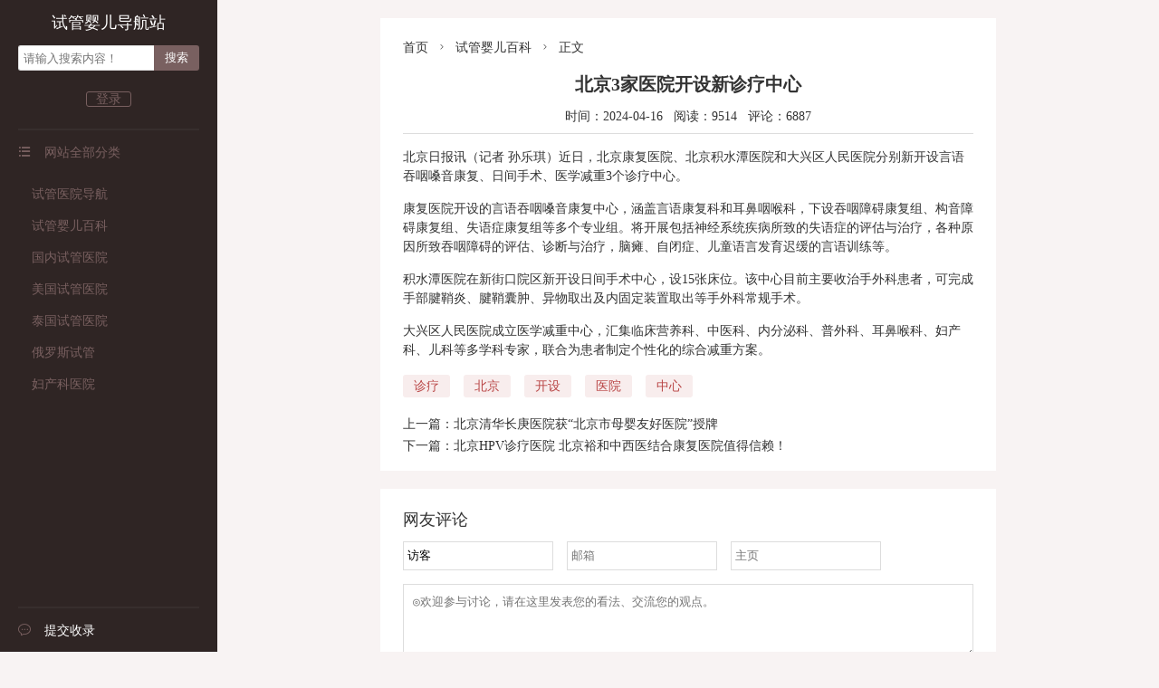

--- FILE ---
content_type: text/html; charset=utf-8
request_url: http://www.52mymg.com/post/1628.html
body_size: 74841
content:
<!DOCTYPE html>
<html>
<head>
<meta http-equiv="Content-Type" content="text/html; charset=UTF-8">
<meta name="viewport" content="width=device-width, initial-scale=1.0, user-scalable=no">
<title>北京3家医院开设新诊疗中心_试管婴儿百科_试管婴儿导航站</title>
<meta name="keywords" content="诊疗,北京,开设,医院,中心" />
<meta name="description" content="北京日报讯（记者孙乐琪）近日，北京康复医院、北京积水潭医院和大兴区人民医院分别新开设言语吞咽嗓音康复、日间手术、医学减重3个诊疗中心。康复医院开设的言语吞咽嗓音康复中心，涵盖言语康复科和耳鼻咽喉科，下设吞咽障碍康复组、构音障碍康复组、失语症康复组等多个专业组。将开展..." />
<meta name="author" content="a2788" />
<link rel="prev" title="北京清华长庚医院获“北京市母婴友好医院”授牌" href="http://www.52mymg.com/post/1627.html" /><link rel="next" title="北京HPV诊疗医院 北京裕和中西医结合康复医院值得信赖！" href="http://www.52mymg.com/post/1629.html" /><link rel="canonical" href="http://www.52mymg.com/post/1628.html" />
<link rel="stylesheet" href="http://www.52mymg.com/zb_users/theme/hnysweb/style/index3.css"><link rel="apple-touch-icon" type="image/x-icon" href="http://www.52mymg.com/zb_users/theme/hnysweb/style/favicon.ico">
<link rel="shortcut icon" type="image/x-icon" href="http://www.52mymg.com/zb_users/theme/hnysweb/style/favicon.ico">
<link rel="icon"  type="image/x-icon" href="http://www.52mymg.com/zb_users/theme/hnysweb/style/favicon.ico">
<script src="http://www.52mymg.com/zb_system/script/jquery-2.2.4.min.js"></script>
<script src="http://www.52mymg.com/zb_system/script/zblogphp.js"></script>
<script src="http://www.52mymg.com/zb_system/script/c_html_js_add.php"></script>
<script src="http://www.52mymg.com/zb_users/theme/hnysweb/style/js/hnysnet.js"></script>
<style>
@media screen and (min-width:1820px){.main #mainContent{width:1530px}.spm .qrcode li,.weburl li{width:14.6666%!important}}@media screen and (min-width:1600px){.spm .qrcode li,.weburl li{width:18%}}
</style>
</head>
<body>
<div class="container">
<div class="left-bar">
<div class="sitename ">
  <a href="http://www.52mymg.com/" title="试管婴儿导航站">试管婴儿导航站</a><button id="cate" class="iconfont">&#xe607;</button><button id="seach" class="iconfont">&#xe6a4;</button> <button id="user" class="iconfont">&#xe60f;</button></div>
<div class="search">
  <form name="search" method="post" action="http://www.52mymg.com/zb_system/cmd.php?act=search">
    <input type="text" class="s" name="q" id="edtSearch" value="" placeholder="请输入搜索内容！"/>
    <input type="submit" name="submit" id="btnPost" class="submit" value="搜索"/>
  </form>
</div>
 
 <div class="login"><a href="http://www.52mymg.com/zb_system/login.php" class="loginb">登录</a>
        </div><div class="nav">
  <div class="item"><i class="iconfont">&#xe607;</i>网站全部分类</div>
      <ul id="nav">
        <li class="wap"><a href="http://www.52mymg.com/">网站首页</a></li>
                <li><a href="http://www.52mymg.com/category-1.html"><i class="iconfont"></i>试管医院导航</a></li><li><a href="http://www.52mymg.com/category-2.html"><i class="iconfont"></i>试管婴儿百科</a></li><li><a href="http://www.52mymg.com/category-3.html"><i class="iconfont"></i>国内试管医院</a></li><li><a href="http://www.52mymg.com/category-4.html"><i class="iconfont"></i>美国试管医院</a></li><li><a href="http://www.52mymg.com/category-5.html"><i class="iconfont"></i>泰国试管医院</a></li><li><a href="http://www.52mymg.com/category-6.html"><i class="iconfont"></i>俄罗斯试管</a></li><li><a href="http://www.52mymg.com/category-7.html"><i class="iconfont"></i>妇产科医院</a></li>                    <li class="wap"><a href="http://www.52mymg.com/post/1.html"><i class="iconfont"></i>提交收录</a></li>
        </ul> 
<div class="item msg-board">
    <a href="http://www.52mymg.com/post/1.html"><i class="iconfont"></i>提交收录</a>    </div>
</div></div><div class="main"><div id="mainContent">
    <div class="spm">
    <div class="breadcrumb">
<a href="http://www.52mymg.com/" title="试管婴儿导航站">首页</a><i class="iconfont">&#xe6f1;</i><a href="http://www.52mymg.com/category-2.html" title="试管婴儿百科">试管婴儿百科</a><i class="iconfont">&#xe6f1;</i>正文</div>    <div class="content">
            <h1>北京3家医院开设新诊疗中心</h1>
      <div class="info">时间：2024-04-16&nbsp;&nbsp;&nbsp;阅读：9514&nbsp;&nbsp;&nbsp;评论：6887</div>
            <div class="bodytext">
        <p>北京日报讯（记者 孙乐琪）近日，北京康复医院、北京积水潭医院和大兴区人民医院分别新开设言语吞咽嗓音康复、日间手术、医学减重3个诊疗中心。</p>
<p>康复医院开设的言语吞咽嗓音康复中心，涵盖言语康复科和耳鼻咽喉科，下设吞咽障碍康复组、构音障碍康复组、失语症康复组等多个专业组。将开展包括神经系统疾病所致的失语症的评估与治疗，各种原因所致吞咽障碍的评估、诊断与治疗，脑瘫、自闭症、儿童语言发育迟缓的言语训练等。</p>
<p>积水潭医院在新街口院区新开设日间手术中心，设15张床位。该中心目前主要收治手外科患者，可完成手部腱鞘炎、腱鞘囊肿、异物取出及内固定装置取出等手外科常规手术。</p>
<p>大兴区人民医院成立医学减重中心，汇集临床营养科、中医科、内分泌科、普外科、耳鼻喉科、妇产科、儿科等多学科专家，联合为患者制定个性化的综合减重方案。</p>
      </div>
            <div class="tags">
        <a href="http://www.52mymg.com/tags-1548.html" title="诊疗">诊疗</a><a href="http://www.52mymg.com/tags-465.html" title="北京">北京</a><a href="http://www.52mymg.com/tags-1525.html" title="开设">开设</a><a href="http://www.52mymg.com/tags-87.html" title="医院">医院</a><a href="http://www.52mymg.com/tags-194.html" title="中心">中心</a>      </div>
                  <div class="post-nav">
        <p>上一篇：<a href="http://www.52mymg.com/post/1627.html" title="北京清华长庚医院获“北京市母婴友好医院”授牌">北京清华长庚医院获“北京市母婴友好医院”授牌</a></p>        <p>下一篇：<a href="http://www.52mymg.com/post/1629.html" title="北京HPV诊疗医院 北京裕和中西医结合康复医院值得信赖！">北京HPV诊疗医院 北京裕和中西医结合康复医院值得信赖！</a></p>      </div>
          </div>
  </div>
      <div class="spm">
    <div id="comments">
	<h3>网友评论</h3>
    <!--评论框-->
    <div class="compost">
    <form id="frmSumbit" target="_self" method="post" action="http://www.52mymg.com/zb_system/cmd.php?act=cmt&amp;postid=1628&amp;key=dd9a562adafef0216a4ae7d1e8cde6e6">
        <input type="hidden" name="inpId" id="inpId" value="1628"/>
        <input type="hidden" name="inpRevID" id="inpRevID" value="0"/>
        <div class="com_name">
            <a rel="nofollow" id="cancel-reply" href="#comments" style="display:none;"><span>取消回复</span></a>
        </div>
        <div class="com_info">
                        <ul>
                <li><input type="text" name="inpName" id="inpName" value="访客" size="28" tabindex="1" placeholder="昵称（*必填）"/>
                </li>
                <li><input type="text" name="inpEmail" id="inpEmail" value="" size="28" tabindex="2" placeholder="邮箱"/>
                </li>
                <li><input type="text" name="inpHomePage" id="inpHomePage" value="" size="28" tabindex="3" placeholder="主页"/>
                </li>
                            </ul>
             
        </div>
        <div class="com_box">
            <textarea name="txaArticle" id="txaArticle" cols="50" rows="4" tabindex="5" placeholder="◎欢迎参与讨论，请在这里发表您的看法、交流您的观点。"></textarea>
        </div>
        <div class="com_info">
            <button name="sumbit" type="submit" id="sumbit" tabindex="6" onclick="return zbp.comment.post()">提交评论</button>
        </div>
    </form>
</div>     <!--评论列表-->
	<div class="comlist">
		<label id="AjaxCommentBegin"></label>
					<label id="cmt446"></label><ul class="bordertop">
<li id="446">
	<img src="//dn-qiniu-avatar.qbox.me/avatar/7c8f9d2743939f69e89de91c71583b62.png?s=60&amp;d=mm&amp;r=G">
			<div class="clbody">
		<div class="cinfo">
			<a rel="nofollow" href="http://www.52mymg.com/?external_link=http%3A%2F%2Fhttp%3A%2F%2Fxj48.01q8mqw.cn"><h5>游客</h5></a>
			<span><a rel="nofollow" href="#comments" onclick="zbp.comment.reply('446')">回复</a></span>
		</div>
		<em>2024-07-08 04:18:48</em>
		<p>坚持回帖！http://xj48.01q8mqw.cn<label id="AjaxComment446"></label></p>
	</div>
</li>
    </ul>					<label id="cmt473"></label><ul class="">
<li id="473">
	<img src="//dn-qiniu-avatar.qbox.me/avatar/1dc9582de56475c5fd845efeb627a727.png?s=60&amp;d=mm&amp;r=G">
			<div class="clbody">
		<div class="cinfo">
			<a rel="nofollow" href="http://www.52mymg.com/?external_link=http%3A%2F%2Fhttp%3A%2F%2F11j84.bnsrqrz.cn"><h5>游客</h5></a>
			<span><a rel="nofollow" href="#comments" onclick="zbp.comment.reply('473')">回复</a></span>
		</div>
		<em>2024-07-08 10:09:02</em>
		<p>我就搞不明白了，看帖回帖能死人么，居然只有我这么认真的在回帖！http://11j84.bnsrqrz.cn<label id="AjaxComment473"></label></p>
	</div>
</li>
    </ul>					<label id="cmt474"></label><ul class="">
<li id="474">
	<img src="//dn-qiniu-avatar.qbox.me/avatar/1f1a25e50a576ac3da0432578a27b47f.png?s=60&amp;d=mm&amp;r=G">
			<div class="clbody">
		<div class="cinfo">
			<a rel="nofollow" href="http://www.52mymg.com/?external_link=http%3A%2F%2F3bi.net%2Fpost%2F3046.html"><h5>游客</h5></a>
			<span><a rel="nofollow" href="#comments" onclick="zbp.comment.reply('474')">回复</a></span>
		</div>
		<em>2024-07-08 10:45:52</em>
		<p>东方不败外加灭绝师太啊！http://3bi.net/post/3046.html<label id="AjaxComment474"></label></p>
	</div>
</li>
    </ul>					<label id="cmt525"></label><ul class="">
<li id="525">
	<img src="//dn-qiniu-avatar.qbox.me/avatar/3ffac336a7fdb7029f8c663fca727d5d.png?s=60&amp;d=mm&amp;r=G">
			<div class="clbody">
		<div class="cinfo">
			<a rel="nofollow" href="http://www.52mymg.com/?external_link=http%3A%2F%2Fhttp%3A%2F%2F49f.behaviorlogic.com"><h5>游客</h5></a>
			<span><a rel="nofollow" href="#comments" onclick="zbp.comment.reply('525')">回复</a></span>
		</div>
		<em>2024-07-08 16:15:03</em>
		<p>灌水不是我的目的！http://49f.behaviorlogic.com<label id="AjaxComment525"></label></p>
	</div>
</li>
    </ul>					<label id="cmt539"></label><ul class="">
<li id="539">
	<img src="//dn-qiniu-avatar.qbox.me/avatar/456a738030eb171f4c39603f0b59232b.png?s=60&amp;d=mm&amp;r=G">
			<div class="clbody">
		<div class="cinfo">
			<a rel="nofollow" href="http://www.52mymg.com/?external_link=http%3A%2F%2Fhttp%3A%2F%2F7dcfyy.behaviorlogic.com"><h5>游客</h5></a>
			<span><a rel="nofollow" href="#comments" onclick="zbp.comment.reply('539')">回复</a></span>
		</div>
		<em>2024-07-08 16:39:45</em>
		<p>楼主你想太多了！http://7dcfyy.behaviorlogic.com<label id="AjaxComment539"></label></p>
	</div>
</li>
    </ul>					<label id="cmt554"></label><ul class="">
<li id="554">
	<img src="//dn-qiniu-avatar.qbox.me/avatar/dbcc502d18730e31f0157ad2bd522cc4.png?s=60&amp;d=mm&amp;r=G">
			<div class="clbody">
		<div class="cinfo">
			<a rel="nofollow" href="http://www.52mymg.com/?external_link=http%3A%2F%2Fwww.taizhoubrand.com"><h5>游客</h5></a>
			<span><a rel="nofollow" href="#comments" onclick="zbp.comment.reply('554')">回复</a></span>
		</div>
		<em>2024-07-09 01:22:35</em>
		<p>楼上的很有激情啊！http://www.taizhoubrand.com<label id="AjaxComment554"></label></p>
	</div>
</li>
    </ul>					<label id="cmt582"></label><ul class="">
<li id="582">
	<img src="//dn-qiniu-avatar.qbox.me/avatar/5da315fee0cac0284756fc278691bf1f.png?s=60&amp;d=mm&amp;r=G">
			<div class="clbody">
		<div class="cinfo">
			<a rel="nofollow" href="http://www.52mymg.com/?external_link=http%3A%2F%2Fwww.ahwlxx.com"><h5>游客</h5></a>
			<span><a rel="nofollow" href="#comments" onclick="zbp.comment.reply('582')">回复</a></span>
		</div>
		<em>2024-07-09 12:59:05</em>
		<p>我裤子脱了，纸都准备好了，你就给我看这个？http://www.ahwlxx.com<label id="AjaxComment582"></label></p>
	</div>
</li>
    </ul>					<label id="cmt600"></label><ul class="">
<li id="600">
	<img src="//dn-qiniu-avatar.qbox.me/avatar/ac190b0f73664d696e00fa33c631f7d4.png?s=60&amp;d=mm&amp;r=G">
			<div class="clbody">
		<div class="cinfo">
			<a rel="nofollow" href="http://www.52mymg.com/?external_link=http%3A%2F%2Fhttp%3A%2F%2F2g3y5.fdshengwu.com"><h5>游客</h5></a>
			<span><a rel="nofollow" href="#comments" onclick="zbp.comment.reply('600')">回复</a></span>
		</div>
		<em>2024-07-09 21:26:35</em>
		<p>楼主是在找骂么？http://2g3y5.fdshengwu.com<label id="AjaxComment600"></label></p>
	</div>
</li>
    </ul>					<label id="cmt704"></label><ul class="">
<li id="704">
	<img src="//dn-qiniu-avatar.qbox.me/avatar/e0ee687fad1f71729e763a942c0ba815.png?s=60&amp;d=mm&amp;r=G">
			<div class="clbody">
		<div class="cinfo">
			<a rel="nofollow" href="http://www.52mymg.com/?external_link=http%3A%2F%2Fhttp%3A%2F%2Fvfb0c2.wjonin.com.cn"><h5>游客</h5></a>
			<span><a rel="nofollow" href="#comments" onclick="zbp.comment.reply('704')">回复</a></span>
		</div>
		<em>2024-07-11 13:06:39</em>
		<p>楼主练了葵花宝典吧？http://vfb0c2.wjonin.com.cn<label id="AjaxComment704"></label></p>
	</div>
</li>
    </ul>					<label id="cmt805"></label><ul class="">
<li id="805">
	<img src="//dn-qiniu-avatar.qbox.me/avatar/b24d583ddcceda2bd49b1018f632320b.png?s=60&amp;d=mm&amp;r=G">
			<div class="clbody">
		<div class="cinfo">
			<a rel="nofollow" href="http://www.52mymg.com/?external_link=http%3A%2F%2Fhttp%3A%2F%2Flkpm.lpf8.com"><h5>游客</h5></a>
			<span><a rel="nofollow" href="#comments" onclick="zbp.comment.reply('805')">回复</a></span>
		</div>
		<em>2024-07-11 16:59:05</em>
		<p>十分赞同楼主！http://lkpm.lpf8.com<label id="AjaxComment805"></label></p>
	</div>
</li>
    </ul>					<label id="cmt823"></label><ul class="">
<li id="823">
	<img src="//dn-qiniu-avatar.qbox.me/avatar/e3650c03ee91e98d4590630cc0df4584.png?s=60&amp;d=mm&amp;r=G">
			<div class="clbody">
		<div class="cinfo">
			<a rel="nofollow" href="http://www.52mymg.com/?external_link=http%3A%2F%2Fhttp%3A%2F%2F96367y.ccsljx.cn"><h5>游客</h5></a>
			<span><a rel="nofollow" href="#comments" onclick="zbp.comment.reply('823')">回复</a></span>
		</div>
		<em>2024-07-11 17:47:09</em>
		<p>今天怎么了，什么人都出来了！http://96367y.ccsljx.cn<label id="AjaxComment823"></label></p>
	</div>
</li>
    </ul>					<label id="cmt885"></label><ul class="">
<li id="885">
	<img src="//dn-qiniu-avatar.qbox.me/avatar/71767ce094cf8778b2af26dae0b6af5c.png?s=60&amp;d=mm&amp;r=G">
			<div class="clbody">
		<div class="cinfo">
			<a rel="nofollow" href="http://www.52mymg.com/?external_link=http%3A%2F%2Fhttp%3A%2F%2Fp4s.darwinking.cn"><h5>游客</h5></a>
			<span><a rel="nofollow" href="#comments" onclick="zbp.comment.reply('885')">回复</a></span>
		</div>
		<em>2024-07-11 20:00:43</em>
		<p>支持一下！http://p4s.darwinking.cn<label id="AjaxComment885"></label></p>
	</div>
</li>
    </ul>					<label id="cmt964"></label><ul class="">
<li id="964">
	<img src="//dn-qiniu-avatar.qbox.me/avatar/38ec937b4e78725174feda4efc97a458.png?s=60&amp;d=mm&amp;r=G">
			<div class="clbody">
		<div class="cinfo">
			<a rel="nofollow" href="http://www.52mymg.com/?external_link=http%3A%2F%2Fhttp%3A%2F%2Fjvz8.njndxs.com"><h5>游客</h5></a>
			<span><a rel="nofollow" href="#comments" onclick="zbp.comment.reply('964')">回复</a></span>
		</div>
		<em>2024-07-11 21:48:48</em>
		<p>灌水不是我的目的！http://jvz8.njndxs.com<label id="AjaxComment964"></label></p>
	</div>
</li>
    </ul>					<label id="cmt1026"></label><ul class="">
<li id="1026">
	<img src="//dn-qiniu-avatar.qbox.me/avatar/a8cdd1f3d01415187cbfb05421c84302.png?s=60&amp;d=mm&amp;r=G">
			<div class="clbody">
		<div class="cinfo">
			<a rel="nofollow" href="http://www.52mymg.com/?external_link=http%3A%2F%2Fhttp%3A%2F%2Fe6pc.etijian.com"><h5>游客</h5></a>
			<span><a rel="nofollow" href="#comments" onclick="zbp.comment.reply('1026')">回复</a></span>
		</div>
		<em>2024-07-11 23:33:35</em>
		<p>东方不败外加灭绝师太啊！http://e6pc.etijian.com<label id="AjaxComment1026"></label></p>
	</div>
</li>
    </ul>					<label id="cmt1096"></label><ul class="">
<li id="1096">
	<img src="//dn-qiniu-avatar.qbox.me/avatar/357bddccf4a3475b1895278cae1e89a8.png?s=60&amp;d=mm&amp;r=G">
			<div class="clbody">
		<div class="cinfo">
			<a rel="nofollow" href="http://www.52mymg.com/?external_link=http%3A%2F%2Fhttp%3A%2F%2Fo0lr.yxyyty.com"><h5>游客</h5></a>
			<span><a rel="nofollow" href="#comments" onclick="zbp.comment.reply('1096')">回复</a></span>
		</div>
		<em>2024-07-12 01:36:14</em>
		<p>感觉不错！http://o0lr.yxyyty.com<label id="AjaxComment1096"></label></p>
	</div>
</li>
    </ul>					<label id="cmt1165"></label><ul class="">
<li id="1165">
	<img src="//dn-qiniu-avatar.qbox.me/avatar/b7aedcc7e20662232f2f6c862b9b94f5.png?s=60&amp;d=mm&amp;r=G">
			<div class="clbody">
		<div class="cinfo">
			<a rel="nofollow" href="http://www.52mymg.com/?external_link=http%3A%2F%2Fhttp%3A%2F%2Fqmz5.etijian.com"><h5>游客</h5></a>
			<span><a rel="nofollow" href="#comments" onclick="zbp.comment.reply('1165')">回复</a></span>
		</div>
		<em>2024-07-12 03:11:51</em>
		<p>楼主练了葵花宝典吧？http://qmz5.etijian.com<label id="AjaxComment1165"></label></p>
	</div>
</li>
    </ul>					<label id="cmt1250"></label><ul class="">
<li id="1250">
	<img src="//dn-qiniu-avatar.qbox.me/avatar/2bb386401f87021b12fcb049127eff6e.png?s=60&amp;d=mm&amp;r=G">
			<div class="clbody">
		<div class="cinfo">
			<a rel="nofollow" href="http://www.52mymg.com/?external_link=http%3A%2F%2Fhttp%3A%2F%2Fb28bm.cgxinyuan.com"><h5>游客</h5></a>
			<span><a rel="nofollow" href="#comments" onclick="zbp.comment.reply('1250')">回复</a></span>
		</div>
		<em>2024-07-12 05:05:57</em>
		<p>谢谢楼主的分享！http://b28bm.cgxinyuan.com<label id="AjaxComment1250"></label></p>
	</div>
</li>
    </ul>					<label id="cmt1271"></label><ul class="">
<li id="1271">
	<img src="//dn-qiniu-avatar.qbox.me/avatar/98a1673b56c957d8d74b36c71ade10a5.png?s=60&amp;d=mm&amp;r=G">
			<div class="clbody">
		<div class="cinfo">
			<a rel="nofollow" href="http://www.52mymg.com/?external_link=http%3A%2F%2Fhttp%3A%2F%2Fsa50c.suzhou-lf.com"><h5>游客</h5></a>
			<span><a rel="nofollow" href="#comments" onclick="zbp.comment.reply('1271')">回复</a></span>
		</div>
		<em>2024-07-12 05:27:29</em>
		<p>不是惊喜，是惊吓！http://sa50c.suzhou-lf.com<label id="AjaxComment1271"></label></p>
	</div>
</li>
    </ul>					<label id="cmt1312"></label><ul class="">
<li id="1312">
	<img src="//dn-qiniu-avatar.qbox.me/avatar/998d78d0adff2edf9d023537c8501b9a.png?s=60&amp;d=mm&amp;r=G">
			<div class="clbody">
		<div class="cinfo">
			<a rel="nofollow" href="http://www.52mymg.com/?external_link=http%3A%2F%2Fhttp%3A%2F%2Fy95oe9.ykjpjs.com"><h5>游客</h5></a>
			<span><a rel="nofollow" href="#comments" onclick="zbp.comment.reply('1312')">回复</a></span>
		</div>
		<em>2024-07-12 06:39:58</em>
		<p>楼主是我最崇拜的人！http://y95oe9.ykjpjs.com<label id="AjaxComment1312"></label></p>
	</div>
</li>
    </ul>					<label id="cmt1364"></label><ul class="">
<li id="1364">
	<img src="//dn-qiniu-avatar.qbox.me/avatar/1d4b602140f99ab1699494bf67d0bdf6.png?s=60&amp;d=mm&amp;r=G">
			<div class="clbody">
		<div class="cinfo">
			<a rel="nofollow" href="http://www.52mymg.com/?external_link=http%3A%2F%2Fhttp%3A%2F%2Fj9k.lanlinhong.com"><h5>游客</h5></a>
			<span><a rel="nofollow" href="#comments" onclick="zbp.comment.reply('1364')">回复</a></span>
		</div>
		<em>2024-07-12 07:57:55</em>
		<p>小弟默默的路过贵宝地~~~http://j9k.lanlinhong.com<label id="AjaxComment1364"></label></p>
	</div>
</li>
    </ul>					<label id="cmt1415"></label><ul class="">
<li id="1415">
	<img src="//dn-qiniu-avatar.qbox.me/avatar/092b6f4e453a17415a59d0afdca22833.png?s=60&amp;d=mm&amp;r=G">
			<div class="clbody">
		<div class="cinfo">
			<a rel="nofollow" href="http://www.52mymg.com/?external_link=http%3A%2F%2Fhttp%3A%2F%2F2ma69.06gk.cn"><h5>游客</h5></a>
			<span><a rel="nofollow" href="#comments" onclick="zbp.comment.reply('1415')">回复</a></span>
		</div>
		<em>2024-07-12 11:39:45</em>
		<p>楼主的帖子实在是写得太好了。文笔流畅，修辞得体！http://2ma69.06gk.cn<label id="AjaxComment1415"></label></p>
	</div>
</li>
    </ul>					<label id="cmt1490"></label><ul class="">
<li id="1490">
	<img src="//dn-qiniu-avatar.qbox.me/avatar/5e4542a66fd6eb744ee694c6b2e05039.png?s=60&amp;d=mm&amp;r=G">
			<div class="clbody">
		<div class="cinfo">
			<a rel="nofollow" href="http://www.52mymg.com/?external_link=http%3A%2F%2F5folz.cqxlkjgs.com%2F3%2F3.html"><h5>游客</h5></a>
			<span><a rel="nofollow" href="#comments" onclick="zbp.comment.reply('1490')">回复</a></span>
		</div>
		<em>2024-07-12 17:18:02</em>
		<p>刚看见一个妹子，很漂亮！http://5folz.cqxlkjgs.com/3/3.html<label id="AjaxComment1490"></label></p>
	</div>
</li>
    </ul>					<label id="cmt1635"></label><ul class="">
<li id="1635">
	<img src="//dn-qiniu-avatar.qbox.me/avatar/b9888e5ea9d11ed0235760a2ab9ae27d.png?s=60&amp;d=mm&amp;r=G">
			<div class="clbody">
		<div class="cinfo">
			<a rel="nofollow" href="http://www.52mymg.com/?external_link=http%3A%2F%2Fmobile.nbysjk.cn"><h5>游客</h5></a>
			<span><a rel="nofollow" href="#comments" onclick="zbp.comment.reply('1635')">回复</a></span>
		</div>
		<em>2024-07-12 21:59:09</em>
		<p>今天怎么了，什么人都出来了！http://mobile.nbysjk.cn<label id="AjaxComment1635"></label></p>
	</div>
</li>
    </ul>					<label id="cmt1645"></label><ul class="">
<li id="1645">
	<img src="//dn-qiniu-avatar.qbox.me/avatar/50a15e162e6075bcf26a63d676533c46.png?s=60&amp;d=mm&amp;r=G">
			<div class="clbody">
		<div class="cinfo">
			<a rel="nofollow" href="http://www.52mymg.com/?external_link=http%3A%2F%2Fkmr.kmnxhb.cn"><h5>游客</h5></a>
			<span><a rel="nofollow" href="#comments" onclick="zbp.comment.reply('1645')">回复</a></span>
		</div>
		<em>2024-07-12 22:18:10</em>
		<p>我只是来赚积分的！http://kmr.kmnxhb.cn<label id="AjaxComment1645"></label></p>
	</div>
</li>
    </ul>					<label id="cmt1665"></label><ul class="">
<li id="1665">
	<img src="//dn-qiniu-avatar.qbox.me/avatar/fd6df5f09aa030ab1084f39378261c5f.png?s=60&amp;d=mm&amp;r=G">
			<div class="clbody">
		<div class="cinfo">
			<a rel="nofollow" href="http://www.52mymg.com/?external_link=https%3A%2F%2Fz11.cn"><h5>访客</h5></a>
			<span><a rel="nofollow" href="#comments" onclick="zbp.comment.reply('1665')">回复</a></span>
		</div>
		<em>2024-07-12 22:47:57</em>
		<p>安福货源网 https://z11.cn<label id="AjaxComment1665"></label></p>
	</div>
</li>
    </ul>					<label id="cmt1684"></label><ul class="">
<li id="1684">
	<img src="//dn-qiniu-avatar.qbox.me/avatar/2037de1f5fa3b0cb55a9c4d63e01372a.png?s=60&amp;d=mm&amp;r=G">
			<div class="clbody">
		<div class="cinfo">
			<a rel="nofollow" href="http://www.52mymg.com/?external_link=http%3A%2F%2Fhttp%3A%2F%2F67v02m.jiajiaoweb.com"><h5>游客</h5></a>
			<span><a rel="nofollow" href="#comments" onclick="zbp.comment.reply('1684')">回复</a></span>
		</div>
		<em>2024-07-12 23:20:31</em>
		<p>对牛弹琴的人越来越多了！http://67v02m.jiajiaoweb.com<label id="AjaxComment1684"></label></p>
	</div>
</li>
    </ul>					<label id="cmt1707"></label><ul class="">
<li id="1707">
	<img src="//dn-qiniu-avatar.qbox.me/avatar/00e61499bdcf5bf81aba553773c6b3d8.png?s=60&amp;d=mm&amp;r=G">
			<div class="clbody">
		<div class="cinfo">
			<a rel="nofollow" href="http://www.52mymg.com/?external_link=http%3A%2F%2Fmobile.kmnxhb.cn"><h5>游客</h5></a>
			<span><a rel="nofollow" href="#comments" onclick="zbp.comment.reply('1707')">回复</a></span>
		</div>
		<em>2024-07-12 23:53:58</em>
		<p>好无聊啊！http://mobile.kmnxhb.cn<label id="AjaxComment1707"></label></p>
	</div>
</li>
    </ul>					<label id="cmt1834"></label><ul class="">
<li id="1834">
	<img src="//dn-qiniu-avatar.qbox.me/avatar/29ea9a803bb8db21616e54c7cb029951.png?s=60&amp;d=mm&amp;r=G">
			<div class="clbody">
		<div class="cinfo">
			<a rel="nofollow" href="http://www.52mymg.com/?external_link=http%3A%2F%2F5f5m8.aficsol.com%2Fp%2F3.html"><h5>游客</h5></a>
			<span><a rel="nofollow" href="#comments" onclick="zbp.comment.reply('1834')">回复</a></span>
		</div>
		<em>2024-07-13 03:48:06</em>
		<p>帖子很有深度！http://5f5m8.aficsol.com/p/3.html<label id="AjaxComment1834"></label></p>
	</div>
</li>
    </ul>					<label id="cmt1857"></label><ul class="">
<li id="1857">
	<img src="//dn-qiniu-avatar.qbox.me/avatar/1149d5f2d8518e277b5ba6439cc06e6e.png?s=60&amp;d=mm&amp;r=G">
			<div class="clbody">
		<div class="cinfo">
			<a rel="nofollow" href="http://www.52mymg.com/?external_link=http%3A%2F%2Fip.nbysjk.cn"><h5>游客</h5></a>
			<span><a rel="nofollow" href="#comments" onclick="zbp.comment.reply('1857')">回复</a></span>
		</div>
		<em>2024-07-13 04:30:42</em>
		<p>帖子好乱！http://ip.nbysjk.cn<label id="AjaxComment1857"></label></p>
	</div>
</li>
    </ul>					<label id="cmt1975"></label><ul class="">
<li id="1975">
	<img src="//dn-qiniu-avatar.qbox.me/avatar/c8b7f7cabd05d71ed294a206a1e8f960.png?s=60&amp;d=mm&amp;r=G">
			<div class="clbody">
		<div class="cinfo">
			<a rel="nofollow" href="http://www.52mymg.com/?external_link=http%3A%2F%2Fmobile.kmnxhb.cn"><h5>游客</h5></a>
			<span><a rel="nofollow" href="#comments" onclick="zbp.comment.reply('1975')">回复</a></span>
		</div>
		<em>2024-07-13 08:21:00</em>
		<p>楼主是在找骂么？http://mobile.kmnxhb.cn<label id="AjaxComment1975"></label></p>
	</div>
</li>
    </ul>					<label id="cmt2104"></label><ul class="">
<li id="2104">
	<img src="//dn-qiniu-avatar.qbox.me/avatar/eb31a06a756efbb12e367f3a90f8b00d.png?s=60&amp;d=mm&amp;r=G">
			<div class="clbody">
		<div class="cinfo">
			<a rel="nofollow" href="http://www.52mymg.com/?external_link=http%3A%2F%2Fhttp%3A%2F%2F125d.kuandaibanli.com"><h5>游客</h5></a>
			<span><a rel="nofollow" href="#comments" onclick="zbp.comment.reply('2104')">回复</a></span>
		</div>
		<em>2024-07-13 12:14:16</em>
		<p>好帖子！http://125d.kuandaibanli.com<label id="AjaxComment2104"></label></p>
	</div>
</li>
    </ul>					<label id="cmt2184"></label><ul class="">
<li id="2184">
	<img src="//dn-qiniu-avatar.qbox.me/avatar/4e45ba1ee539ac2b65a563bbdbad35d7.png?s=60&amp;d=mm&amp;r=G">
			<div class="clbody">
		<div class="cinfo">
			<a rel="nofollow" href="http://www.52mymg.com/?external_link=http%3A%2F%2Fmobile.nbysjk.cn"><h5>游客</h5></a>
			<span><a rel="nofollow" href="#comments" onclick="zbp.comment.reply('2184')">回复</a></span>
		</div>
		<em>2024-07-13 13:27:19</em>
		<p>支持一下，下面的保持队形！http://mobile.nbysjk.cn<label id="AjaxComment2184"></label></p>
	</div>
</li>
    </ul>					<label id="cmt2192"></label><ul class="">
<li id="2192">
	<img src="//dn-qiniu-avatar.qbox.me/avatar/cf6170d262d7d8a30bde66b3188a1c46.png?s=60&amp;d=mm&amp;r=G">
			<div class="clbody">
		<div class="cinfo">
			<a rel="nofollow" href="http://www.52mymg.com/?external_link=http%3A%2F%2Flwn.kmnxhb.cn"><h5>游客</h5></a>
			<span><a rel="nofollow" href="#comments" onclick="zbp.comment.reply('2192')">回复</a></span>
		</div>
		<em>2024-07-13 13:39:14</em>
		<p>楼主发几张靓照啊！http://lwn.kmnxhb.cn<label id="AjaxComment2192"></label></p>
	</div>
</li>
    </ul>					<label id="cmt2243"></label><ul class="">
<li id="2243">
	<img src="//dn-qiniu-avatar.qbox.me/avatar/cd55b30dd12c2c31b843663051584749.png?s=60&amp;d=mm&amp;r=G">
			<div class="clbody">
		<div class="cinfo">
			<a rel="nofollow" href="http://www.52mymg.com/?external_link=http%3A%2F%2Fmobile.nbysjk.cn"><h5>游客</h5></a>
			<span><a rel="nofollow" href="#comments" onclick="zbp.comment.reply('2243')">回复</a></span>
		</div>
		<em>2024-07-13 14:27:47</em>
		<p>今天是个特别的日子，值得纪念！http://mobile.nbysjk.cn<label id="AjaxComment2243"></label></p>
	</div>
</li>
    </ul>					<label id="cmt2273"></label><ul class="">
<li id="2273">
	<img src="//dn-qiniu-avatar.qbox.me/avatar/9ef5d1c24d3648f4a6a5d2fa5a345e3e.png?s=60&amp;d=mm&amp;r=G">
			<div class="clbody">
		<div class="cinfo">
			<a rel="nofollow" href="http://www.52mymg.com/?external_link=http%3A%2F%2Fvlio.nbysjk.cn"><h5>游客</h5></a>
			<span><a rel="nofollow" href="#comments" onclick="zbp.comment.reply('2273')">回复</a></span>
		</div>
		<em>2024-07-13 15:05:40</em>
		<p>一口气看完了，我要下去回味回味了！http://vlio.nbysjk.cn<label id="AjaxComment2273"></label></p>
	</div>
</li>
    </ul>					<label id="cmt2300"></label><ul class="">
<li id="2300">
	<img src="//dn-qiniu-avatar.qbox.me/avatar/e0c5894b0c7aa1297e374f9d608829e6.png?s=60&amp;d=mm&amp;r=G">
			<div class="clbody">
		<div class="cinfo">
			<a rel="nofollow" href="http://www.52mymg.com/?external_link=http%3A%2F%2Fcqud.yntvexp.net%2Ftest%2F664715474.html"><h5>游客</h5></a>
			<span><a rel="nofollow" href="#comments" onclick="zbp.comment.reply('2300')">回复</a></span>
		</div>
		<em>2024-07-13 15:30:06</em>
		<p>很有看点！http://cqud.yntvexp.net/test/664715474.html<label id="AjaxComment2300"></label></p>
	</div>
</li>
    </ul>					<label id="cmt2312"></label><ul class="">
<li id="2312">
	<img src="//dn-qiniu-avatar.qbox.me/avatar/86b9c0b4cf663604d3710da7cc9a333e.png?s=60&amp;d=mm&amp;r=G">
			<div class="clbody">
		<div class="cinfo">
			<a rel="nofollow" href="http://www.52mymg.com/?external_link=http%3A%2F%2Fktin.yntvexp.net%2Ftest%2F660080187.html"><h5>游客</h5></a>
			<span><a rel="nofollow" href="#comments" onclick="zbp.comment.reply('2312')">回复</a></span>
		</div>
		<em>2024-07-13 15:37:36</em>
		<p>不是惊喜，是惊吓！http://ktin.yntvexp.net/test/660080187.html<label id="AjaxComment2312"></label></p>
	</div>
</li>
    </ul>					<label id="cmt2349"></label><ul class="">
<li id="2349">
	<img src="//dn-qiniu-avatar.qbox.me/avatar/066800195d7207598d34c0e862c8e41b.png?s=60&amp;d=mm&amp;r=G">
			<div class="clbody">
		<div class="cinfo">
			<a rel="nofollow" href="http://www.52mymg.com/?external_link=http%3A%2F%2Fnpck.yntvexp.net%2Ftest%2F323694882.html"><h5>游客</h5></a>
			<span><a rel="nofollow" href="#comments" onclick="zbp.comment.reply('2349')">回复</a></span>
		</div>
		<em>2024-07-13 15:56:20</em>
		<p>今天过得很不爽！http://npck.yntvexp.net/test/323694882.html<label id="AjaxComment2349"></label></p>
	</div>
</li>
    </ul>					<label id="cmt2352"></label><ul class="">
<li id="2352">
	<img src="//dn-qiniu-avatar.qbox.me/avatar/c4b2b27b0672650b1007761f6e843801.png?s=60&amp;d=mm&amp;r=G">
			<div class="clbody">
		<div class="cinfo">
			<a rel="nofollow" href="http://www.52mymg.com/?external_link=http%3A%2F%2Foyhb.yntvexp.net%2Ftest%2F835549899.html"><h5>游客</h5></a>
			<span><a rel="nofollow" href="#comments" onclick="zbp.comment.reply('2352')">回复</a></span>
		</div>
		<em>2024-07-13 16:00:00</em>
		<p>白富美？高富帅？http://oyhb.yntvexp.net/test/835549899.html<label id="AjaxComment2352"></label></p>
	</div>
</li>
    </ul>					<label id="cmt2371"></label><ul class="">
<li id="2371">
	<img src="//dn-qiniu-avatar.qbox.me/avatar/924bd0d479a013dc2c15ebd9ef3c61bb.png?s=60&amp;d=mm&amp;r=G">
			<div class="clbody">
		<div class="cinfo">
			<a rel="nofollow" href="http://www.52mymg.com/?external_link=http%3A%2F%2Flctf.yntvexp.net%2Ftest%2F946345096.html"><h5>游客</h5></a>
			<span><a rel="nofollow" href="#comments" onclick="zbp.comment.reply('2371')">回复</a></span>
		</div>
		<em>2024-07-13 16:11:02</em>
		<p>楼上的真不讲道理！http://lctf.yntvexp.net/test/946345096.html<label id="AjaxComment2371"></label></p>
	</div>
</li>
    </ul>					<label id="cmt2388"></label><ul class="">
<li id="2388">
	<img src="//dn-qiniu-avatar.qbox.me/avatar/5dff85619839b71db1ba4134cf2cbf7e.png?s=60&amp;d=mm&amp;r=G">
			<div class="clbody">
		<div class="cinfo">
			<a rel="nofollow" href="http://www.52mymg.com/?external_link=http%3A%2F%2Fqfmf.yntvexp.net%2Ftest%2F588838445.html"><h5>游客</h5></a>
			<span><a rel="nofollow" href="#comments" onclick="zbp.comment.reply('2388')">回复</a></span>
		</div>
		<em>2024-07-13 16:24:34</em>
		<p>这个帖子好无聊啊！http://qfmf.yntvexp.net/test/588838445.html<label id="AjaxComment2388"></label></p>
	</div>
</li>
    </ul>					<label id="cmt2390"></label><ul class="">
<li id="2390">
	<img src="//dn-qiniu-avatar.qbox.me/avatar/312fa698248f6921c7e56178ce9199d9.png?s=60&amp;d=mm&amp;r=G">
			<div class="clbody">
		<div class="cinfo">
			<a rel="nofollow" href="http://www.52mymg.com/?external_link=http%3A%2F%2Fcchc.yntvexp.net%2Ftest%2F161217664.html"><h5>游客</h5></a>
			<span><a rel="nofollow" href="#comments" onclick="zbp.comment.reply('2390')">回复</a></span>
		</div>
		<em>2024-07-13 16:24:41</em>
		<p>这里的资源非常丰富，帮助我解决了很多问题。http://cchc.yntvexp.net/test/161217664.html<label id="AjaxComment2390"></label></p>
	</div>
</li>
    </ul>					<label id="cmt2406"></label><ul class="">
<li id="2406">
	<img src="//dn-qiniu-avatar.qbox.me/avatar/282dd9db88d630e9a9507e051b6c2802.png?s=60&amp;d=mm&amp;r=G">
			<div class="clbody">
		<div class="cinfo">
			<a rel="nofollow" href="http://www.52mymg.com/?external_link=http%3A%2F%2Fogaq.yntvexp.net%2Ftest%2F695863817.html"><h5>游客</h5></a>
			<span><a rel="nofollow" href="#comments" onclick="zbp.comment.reply('2406')">回复</a></span>
		</div>
		<em>2024-07-13 16:32:11</em>
		<p>论坛的人气越来越旺了！http://ogaq.yntvexp.net/test/695863817.html<label id="AjaxComment2406"></label></p>
	</div>
</li>
    </ul>					<label id="cmt2431"></label><ul class="">
<li id="2431">
	<img src="//dn-qiniu-avatar.qbox.me/avatar/da11fa8ea3f71370d76a30a03c05a69e.png?s=60&amp;d=mm&amp;r=G">
			<div class="clbody">
		<div class="cinfo">
			<a rel="nofollow" href="http://www.52mymg.com/?external_link=http%3A%2F%2Ffiyj.yntvexp.net%2Ftest%2F893853934.html"><h5>游客</h5></a>
			<span><a rel="nofollow" href="#comments" onclick="zbp.comment.reply('2431')">回复</a></span>
		</div>
		<em>2024-07-13 16:43:25</em>
		<p>看在楼主的面子上，认真回帖！http://fiyj.yntvexp.net/test/893853934.html<label id="AjaxComment2431"></label></p>
	</div>
</li>
    </ul>					<label id="cmt2518"></label><ul class="">
<li id="2518">
	<img src="//dn-qiniu-avatar.qbox.me/avatar/d440c94bd1b008b4e10d3658887700a9.png?s=60&amp;d=mm&amp;r=G">
			<div class="clbody">
		<div class="cinfo">
			<a rel="nofollow" href="http://www.52mymg.com/?external_link=http%3A%2F%2Fdmsl.yntvexp.net%2Ftest%2F118677932.html"><h5>游客</h5></a>
			<span><a rel="nofollow" href="#comments" onclick="zbp.comment.reply('2518')">回复</a></span>
		</div>
		<em>2024-07-13 17:37:22</em>
		<p>没人理我，好伤心啊！http://dmsl.yntvexp.net/test/118677932.html<label id="AjaxComment2518"></label></p>
	</div>
</li>
    </ul>					<label id="cmt2527"></label><ul class="">
<li id="2527">
	<img src="//dn-qiniu-avatar.qbox.me/avatar/23d8574cddcb379af18af53a7bbf38d7.png?s=60&amp;d=mm&amp;r=G">
			<div class="clbody">
		<div class="cinfo">
			<a rel="nofollow" href="http://www.52mymg.com/?external_link=http%3A%2F%2Fjzim.yntvexp.net%2Ftest%2F101724102.html"><h5>游客</h5></a>
			<span><a rel="nofollow" href="#comments" onclick="zbp.comment.reply('2527')">回复</a></span>
		</div>
		<em>2024-07-13 17:46:40</em>
		<p>楼上的能详细介绍一下么？http://jzim.yntvexp.net/test/101724102.html<label id="AjaxComment2527"></label></p>
	</div>
</li>
    </ul>					<label id="cmt2586"></label><ul class="">
<li id="2586">
	<img src="//dn-qiniu-avatar.qbox.me/avatar/97ac219c0a499ea9edf5a9dd0d59cb5c.png?s=60&amp;d=mm&amp;r=G">
			<div class="clbody">
		<div class="cinfo">
			<a rel="nofollow" href="http://www.52mymg.com/?external_link=http%3A%2F%2Fqmdc.yntvexp.net%2Ftest%2F077651908.html"><h5>游客</h5></a>
			<span><a rel="nofollow" href="#comments" onclick="zbp.comment.reply('2586')">回复</a></span>
		</div>
		<em>2024-07-13 18:12:08</em>
		<p>鸟大了，什么林子都敢进啊！http://qmdc.yntvexp.net/test/077651908.html<label id="AjaxComment2586"></label></p>
	</div>
</li>
    </ul>					<label id="cmt2605"></label><ul class="">
<li id="2605">
	<img src="//dn-qiniu-avatar.qbox.me/avatar/0dc51a77c2a29be8d0230018b0011c13.png?s=60&amp;d=mm&amp;r=G">
			<div class="clbody">
		<div class="cinfo">
			<a rel="nofollow" href="http://www.52mymg.com/?external_link=http%3A%2F%2Fsfoos.mftopmall.com%2F6%2F3.html"><h5>游客</h5></a>
			<span><a rel="nofollow" href="#comments" onclick="zbp.comment.reply('2605')">回复</a></span>
		</div>
		<em>2024-07-13 18:28:43</em>
		<p>不错哦，楼主这是要火的节奏啊！http://sfoos.mftopmall.com/6/3.html<label id="AjaxComment2605"></label></p>
	</div>
</li>
    </ul>					<label id="cmt2737"></label><ul class="">
<li id="2737">
	<img src="//dn-qiniu-avatar.qbox.me/avatar/38898a73c96e92e6f3d073f6f744b1e9.png?s=60&amp;d=mm&amp;r=G">
			<div class="clbody">
		<div class="cinfo">
			<a rel="nofollow" href="http://www.52mymg.com/?external_link=http%3A%2F%2Fhttp%3A%2F%2Fbf9lpc.etijian.com"><h5>游客</h5></a>
			<span><a rel="nofollow" href="#comments" onclick="zbp.comment.reply('2737')">回复</a></span>
		</div>
		<em>2024-07-13 19:45:21</em>
		<p>楼主的帖子实在是写得太好了。文笔流畅，修辞得体！http://bf9lpc.etijian.com<label id="AjaxComment2737"></label></p>
	</div>
</li>
    </ul>					<label id="cmt2820"></label><ul class="">
<li id="2820">
	<img src="//dn-qiniu-avatar.qbox.me/avatar/3edf636bd916097c87a4bbfe0610d9c4.png?s=60&amp;d=mm&amp;r=G">
			<div class="clbody">
		<div class="cinfo">
			<a rel="nofollow" href="http://www.52mymg.com/?external_link=http%3A%2F%2Fxicu.yntvexp.net%2Ftest%2F061977016.html"><h5>游客</h5></a>
			<span><a rel="nofollow" href="#comments" onclick="zbp.comment.reply('2820')">回复</a></span>
		</div>
		<em>2024-07-13 20:32:31</em>
		<p>楼主内心很强大！http://xicu.yntvexp.net/test/061977016.html<label id="AjaxComment2820"></label></p>
	</div>
</li>
    </ul>					<label id="cmt2821"></label><ul class="">
<li id="2821">
	<img src="//dn-qiniu-avatar.qbox.me/avatar/734877f5b408e8d7a36edd98ba6c5687.png?s=60&amp;d=mm&amp;r=G">
			<div class="clbody">
		<div class="cinfo">
			<a rel="nofollow" href="http://www.52mymg.com/?external_link=http%3A%2F%2Fbajb.yntvexp.net%2Ftest%2F786821452.html"><h5>游客</h5></a>
			<span><a rel="nofollow" href="#comments" onclick="zbp.comment.reply('2821')">回复</a></span>
		</div>
		<em>2024-07-13 20:32:40</em>
		<p>语言表达流畅，没有冗余，读起来很舒服。http://bajb.yntvexp.net/test/786821452.html<label id="AjaxComment2821"></label></p>
	</div>
</li>
    </ul>					<label id="cmt3028"></label><ul class="">
<li id="3028">
	<img src="//dn-qiniu-avatar.qbox.me/avatar/8bbc9759295b65a01710366bf429c257.png?s=60&amp;d=mm&amp;r=G">
			<div class="clbody">
		<div class="cinfo">
			<a rel="nofollow" href="http://www.52mymg.com/?external_link=http%3A%2F%2Fhttp%3A%2F%2Fyp71.hao123cn.cn"><h5>游客</h5></a>
			<span><a rel="nofollow" href="#comments" onclick="zbp.comment.reply('3028')">回复</a></span>
		</div>
		<em>2024-07-13 22:34:44</em>
		<p>经典，收藏了！http://yp71.hao123cn.cn<label id="AjaxComment3028"></label></p>
	</div>
</li>
    </ul>					<label id="cmt3031"></label><ul class="">
<li id="3031">
	<img src="//dn-qiniu-avatar.qbox.me/avatar/4b6743af7a828dd30104188623f39a05.png?s=60&amp;d=mm&amp;r=G">
			<div class="clbody">
		<div class="cinfo">
			<a rel="nofollow" href="http://www.52mymg.com/?external_link=http%3A%2F%2Fm.ccklob.com"><h5>游客</h5></a>
			<span><a rel="nofollow" href="#comments" onclick="zbp.comment.reply('3031')">回复</a></span>
		</div>
		<em>2024-07-13 22:35:04</em>
		<p>我默默的回帖，从不声张！http://m.ccklob.com<label id="AjaxComment3031"></label></p>
	</div>
</li>
    </ul>					<label id="cmt3074"></label><ul class="">
<li id="3074">
	<img src="//dn-qiniu-avatar.qbox.me/avatar/6d8d9bf155110a595b6195b3c03be1f1.png?s=60&amp;d=mm&amp;r=G">
			<div class="clbody">
		<div class="cinfo">
			<a rel="nofollow" href="http://www.52mymg.com/?external_link=http%3A%2F%2Fdvzl.zhangejiu.com"><h5>游客</h5></a>
			<span><a rel="nofollow" href="#comments" onclick="zbp.comment.reply('3074')">回复</a></span>
		</div>
		<em>2024-07-13 22:55:38</em>
		<p>楼主很有经验啊！http://dvzl.zhangejiu.com<label id="AjaxComment3074"></label></p>
	</div>
</li>
    </ul>					<label id="cmt3108"></label><ul class="">
<li id="3108">
	<img src="//dn-qiniu-avatar.qbox.me/avatar/203214f2393afdcd80b152bfe0811a61.png?s=60&amp;d=mm&amp;r=G">
			<div class="clbody">
		<div class="cinfo">
			<a rel="nofollow" href="http://www.52mymg.com/?external_link=http%3A%2F%2Fkjsp.yntvexp.net%2Ftest%2F622729623.html"><h5>游客</h5></a>
			<span><a rel="nofollow" href="#comments" onclick="zbp.comment.reply('3108')">回复</a></span>
		</div>
		<em>2024-07-13 23:14:21</em>
		<p>鉴定完毕！http://kjsp.yntvexp.net/test/622729623.html<label id="AjaxComment3108"></label></p>
	</div>
</li>
    </ul>					<label id="cmt3132"></label><ul class="">
<li id="3132">
	<img src="//dn-qiniu-avatar.qbox.me/avatar/5c9a9a4dbfe6206c7f8dc5951a4a2be4.png?s=60&amp;d=mm&amp;r=G">
			<div class="clbody">
		<div class="cinfo">
			<a rel="nofollow" href="http://www.52mymg.com/?external_link=http%3A%2F%2Fohub.yntvexp.net%2Ftest%2F345365472.html"><h5>游客</h5></a>
			<span><a rel="nofollow" href="#comments" onclick="zbp.comment.reply('3132')">回复</a></span>
		</div>
		<em>2024-07-13 23:41:41</em>
		<p>楼上的说的很多！http://ohub.yntvexp.net/test/345365472.html<label id="AjaxComment3132"></label></p>
	</div>
</li>
    </ul>					<label id="cmt3169"></label><ul class="">
<li id="3169">
	<img src="//dn-qiniu-avatar.qbox.me/avatar/380ab7ba7c3aacefa6bbec3282f368ca.png?s=60&amp;d=mm&amp;r=G">
			<div class="clbody">
		<div class="cinfo">
			<a rel="nofollow" href="http://www.52mymg.com/?external_link=http%3A%2F%2Fqgdz.yntvexp.net%2Ftest%2F003133786.html"><h5>游客</h5></a>
			<span><a rel="nofollow" href="#comments" onclick="zbp.comment.reply('3169')">回复</a></span>
		</div>
		<em>2024-07-13 23:57:20</em>
		<p>有内涵！http://qgdz.yntvexp.net/test/003133786.html<label id="AjaxComment3169"></label></p>
	</div>
</li>
    </ul>					<label id="cmt3246"></label><ul class="">
<li id="3246">
	<img src="//dn-qiniu-avatar.qbox.me/avatar/817bdef782c13fd36ddb03db8e457a57.png?s=60&amp;d=mm&amp;r=G">
			<div class="clbody">
		<div class="cinfo">
			<a rel="nofollow" href="http://www.52mymg.com/?external_link=http%3A%2F%2Ftctv.yntvexp.net%2Ftest%2F925690369.html"><h5>游客</h5></a>
			<span><a rel="nofollow" href="#comments" onclick="zbp.comment.reply('3246')">回复</a></span>
		</div>
		<em>2024-07-14 00:39:42</em>
		<p>好帖子！http://tctv.yntvexp.net/test/925690369.html<label id="AjaxComment3246"></label></p>
	</div>
</li>
    </ul>					<label id="cmt3266"></label><ul class="">
<li id="3266">
	<img src="//dn-qiniu-avatar.qbox.me/avatar/f7e240980d4f3a82f3ba6194b058c99d.png?s=60&amp;d=mm&amp;r=G">
			<div class="clbody">
		<div class="cinfo">
			<a rel="nofollow" href="http://www.52mymg.com/?external_link=http%3A%2F%2Fpgxb.yntvexp.net%2Ftest%2F688692288.html"><h5>游客</h5></a>
			<span><a rel="nofollow" href="#comments" onclick="zbp.comment.reply('3266')">回复</a></span>
		</div>
		<em>2024-07-14 00:49:55</em>
		<p>你觉得该怎么做呢？http://pgxb.yntvexp.net/test/688692288.html<label id="AjaxComment3266"></label></p>
	</div>
</li>
    </ul>					<label id="cmt3427"></label><ul class="">
<li id="3427">
	<img src="//dn-qiniu-avatar.qbox.me/avatar/83116174b5b033c28c654ae8bc1aaf63.png?s=60&amp;d=mm&amp;r=G">
			<div class="clbody">
		<div class="cinfo">
			<a rel="nofollow" href="http://www.52mymg.com/?external_link=http%3A%2F%2Fxobv.yntvexp.net%2Ftest%2F998475990.html"><h5>游客</h5></a>
			<span><a rel="nofollow" href="#comments" onclick="zbp.comment.reply('3427')">回复</a></span>
		</div>
		<em>2024-07-14 02:25:59</em>
		<p>小弟默默的路过贵宝地~~~http://xobv.yntvexp.net/test/998475990.html<label id="AjaxComment3427"></label></p>
	</div>
</li>
    </ul>					<label id="cmt3515"></label><ul class="">
<li id="3515">
	<img src="//dn-qiniu-avatar.qbox.me/avatar/c1af03e490a15d6ce3900688b2c8b2c2.png?s=60&amp;d=mm&amp;r=G">
			<div class="clbody">
		<div class="cinfo">
			<a rel="nofollow" href="http://www.52mymg.com/?external_link=http%3A%2F%2Ffzot.yntvexp.net%2Ftest%2F118001285.html"><h5>游客</h5></a>
			<span><a rel="nofollow" href="#comments" onclick="zbp.comment.reply('3515')">回复</a></span>
		</div>
		<em>2024-07-14 03:16:55</em>
		<p>好帖子！http://fzot.yntvexp.net/test/118001285.html<label id="AjaxComment3515"></label></p>
	</div>
</li>
    </ul>					<label id="cmt3587"></label><ul class="">
<li id="3587">
	<img src="//dn-qiniu-avatar.qbox.me/avatar/04a4cc3fbbee03a584df4965197aa2d8.png?s=60&amp;d=mm&amp;r=G">
			<div class="clbody">
		<div class="cinfo">
			<a rel="nofollow" href="http://www.52mymg.com/?external_link=http%3A%2F%2Fbtog.yntvexp.net%2Ftest%2F986496873.html"><h5>游客</h5></a>
			<span><a rel="nofollow" href="#comments" onclick="zbp.comment.reply('3587')">回复</a></span>
		</div>
		<em>2024-07-14 03:56:31</em>
		<p>我只是来赚积分的！http://btog.yntvexp.net/test/986496873.html<label id="AjaxComment3587"></label></p>
	</div>
</li>
    </ul>					<label id="cmt3639"></label><ul class="">
<li id="3639">
	<img src="//dn-qiniu-avatar.qbox.me/avatar/c867fbd31af53f3683eb42f422102a4c.png?s=60&amp;d=mm&amp;r=G">
			<div class="clbody">
		<div class="cinfo">
			<a rel="nofollow" href="http://www.52mymg.com/?external_link=http%3A%2F%2Fezch.zhangejiu.com"><h5>游客</h5></a>
			<span><a rel="nofollow" href="#comments" onclick="zbp.comment.reply('3639')">回复</a></span>
		</div>
		<em>2024-07-14 04:19:42</em>
		<p>有钱、有房、有车，人人都想！http://ezch.zhangejiu.com<label id="AjaxComment3639"></label></p>
	</div>
</li>
    </ul>					<label id="cmt3658"></label><ul class="">
<li id="3658">
	<img src="//dn-qiniu-avatar.qbox.me/avatar/97ed33de2cb41288174a37253646e668.png?s=60&amp;d=mm&amp;r=G">
			<div class="clbody">
		<div class="cinfo">
			<a rel="nofollow" href="http://www.52mymg.com/?external_link=http%3A%2F%2Frrgw.yntvexp.net%2Ftest%2F344483208.html"><h5>游客</h5></a>
			<span><a rel="nofollow" href="#comments" onclick="zbp.comment.reply('3658')">回复</a></span>
		</div>
		<em>2024-07-14 04:29:52</em>
		<p>楼主就是我的榜样哦http://rrgw.yntvexp.net/test/344483208.html<label id="AjaxComment3658"></label></p>
	</div>
</li>
    </ul>					<label id="cmt3675"></label><ul class="">
<li id="3675">
	<img src="//dn-qiniu-avatar.qbox.me/avatar/729aa6f842941825ceeddf97d4eca7f4.png?s=60&amp;d=mm&amp;r=G">
			<div class="clbody">
		<div class="cinfo">
			<a rel="nofollow" href="http://www.52mymg.com/?external_link=http%3A%2F%2Folmu.yntvexp.net%2Ftest%2F383945435.html"><h5>游客</h5></a>
			<span><a rel="nofollow" href="#comments" onclick="zbp.comment.reply('3675')">回复</a></span>
		</div>
		<em>2024-07-14 04:42:08</em>
		<p>顶一个！http://olmu.yntvexp.net/test/383945435.html<label id="AjaxComment3675"></label></p>
	</div>
</li>
    </ul>					<label id="cmt3708"></label><ul class="">
<li id="3708">
	<img src="//dn-qiniu-avatar.qbox.me/avatar/d7834fcf2cfad31aa03092853895cb4c.png?s=60&amp;d=mm&amp;r=G">
			<div class="clbody">
		<div class="cinfo">
			<a rel="nofollow" href="http://www.52mymg.com/?external_link=http%3A%2F%2Fcj.zhangejiu.com"><h5>游客</h5></a>
			<span><a rel="nofollow" href="#comments" onclick="zbp.comment.reply('3708')">回复</a></span>
		</div>
		<em>2024-07-14 04:56:23</em>
		<p>怎么我回帖都没人理我呢？http://cj.zhangejiu.com<label id="AjaxComment3708"></label></p>
	</div>
</li>
    </ul>					<label id="cmt3766"></label><ul class="">
<li id="3766">
	<img src="//dn-qiniu-avatar.qbox.me/avatar/8f664f0af95c6d48b936a1d409b2c3f8.png?s=60&amp;d=mm&amp;r=G">
			<div class="clbody">
		<div class="cinfo">
			<a rel="nofollow" href="http://www.52mymg.com/?external_link=http%3A%2F%2Fpiyl.yntvexp.net%2Ftest%2F732736560.html"><h5>游客</h5></a>
			<span><a rel="nofollow" href="#comments" onclick="zbp.comment.reply('3766')">回复</a></span>
		</div>
		<em>2024-07-14 05:29:10</em>
		<p>知识就是力量啊！http://piyl.yntvexp.net/test/732736560.html<label id="AjaxComment3766"></label></p>
	</div>
</li>
    </ul>					<label id="cmt3929"></label><ul class="">
<li id="3929">
	<img src="//dn-qiniu-avatar.qbox.me/avatar/d4f6ae09aa1dafff376054347aab0a9c.png?s=60&amp;d=mm&amp;r=G">
			<div class="clbody">
		<div class="cinfo">
			<a rel="nofollow" href="http://www.52mymg.com/?external_link=http%3A%2F%2Figym.yntvexp.net%2Ftest%2F590901420.html"><h5>游客</h5></a>
			<span><a rel="nofollow" href="#comments" onclick="zbp.comment.reply('3929')">回复</a></span>
		</div>
		<em>2024-07-14 07:02:33</em>
		<p>楼主你想太多了！http://igym.yntvexp.net/test/590901420.html<label id="AjaxComment3929"></label></p>
	</div>
</li>
    </ul>					<label id="cmt4119"></label><ul class="">
<li id="4119">
	<img src="//dn-qiniu-avatar.qbox.me/avatar/ad683ab1848b021a0532d00768e61bc6.png?s=60&amp;d=mm&amp;r=G">
			<div class="clbody">
		<div class="cinfo">
			<a rel="nofollow" href="http://www.52mymg.com/?external_link=http%3A%2F%2Fgrfk.yntvexp.net%2Ftest%2F094016877.html"><h5>游客</h5></a>
			<span><a rel="nofollow" href="#comments" onclick="zbp.comment.reply('4119')">回复</a></span>
		</div>
		<em>2024-07-14 09:00:02</em>
		<p>论坛的帖子越来越有深度了！http://grfk.yntvexp.net/test/094016877.html<label id="AjaxComment4119"></label></p>
	</div>
</li>
    </ul>					<label id="cmt4126"></label><ul class="">
<li id="4126">
	<img src="//dn-qiniu-avatar.qbox.me/avatar/3802cacf72ece2941c6efedea3712983.png?s=60&amp;d=mm&amp;r=G">
			<div class="clbody">
		<div class="cinfo">
			<a rel="nofollow" href="http://www.52mymg.com/?external_link=http%3A%2F%2Fnfmv.yntvexp.net%2Ftest%2F854005873.html"><h5>游客</h5></a>
			<span><a rel="nofollow" href="#comments" onclick="zbp.comment.reply('4126')">回复</a></span>
		</div>
		<em>2024-07-14 09:02:56</em>
		<p>我只看看不说话。。。http://nfmv.yntvexp.net/test/854005873.html<label id="AjaxComment4126"></label></p>
	</div>
</li>
    </ul>					<label id="cmt4249"></label><ul class="">
<li id="4249">
	<img src="//dn-qiniu-avatar.qbox.me/avatar/7da99d5ec0a8b9b533f0c33edd58012b.png?s=60&amp;d=mm&amp;r=G">
			<div class="clbody">
		<div class="cinfo">
			<a rel="nofollow" href="http://www.52mymg.com/?external_link=http%3A%2F%2Fxzxo.yntvexp.net%2Ftest%2F561339499.html"><h5>游客</h5></a>
			<span><a rel="nofollow" href="#comments" onclick="zbp.comment.reply('4249')">回复</a></span>
		</div>
		<em>2024-07-14 10:14:30</em>
		<p>看帖回帖一条路！http://xzxo.yntvexp.net/test/561339499.html<label id="AjaxComment4249"></label></p>
	</div>
</li>
    </ul>					<label id="cmt4286"></label><ul class="">
<li id="4286">
	<img src="//dn-qiniu-avatar.qbox.me/avatar/7dffcc1613d66594982e032e3a666c29.png?s=60&amp;d=mm&amp;r=G">
			<div class="clbody">
		<div class="cinfo">
			<a rel="nofollow" href="http://www.52mymg.com/?external_link=http%3A%2F%2Frttet.qqw16.com%2F01%2F3.html"><h5>游客</h5></a>
			<span><a rel="nofollow" href="#comments" onclick="zbp.comment.reply('4286')">回复</a></span>
		</div>
		<em>2024-07-14 10:33:27</em>
		<p>信楼主，考试不挂科！http://rttet.qqw16.com/01/3.html<label id="AjaxComment4286"></label></p>
	</div>
</li>
    </ul>					<label id="cmt4296"></label><ul class="">
<li id="4296">
	<img src="//dn-qiniu-avatar.qbox.me/avatar/5a5261547eb304a511547b011e38514e.png?s=60&amp;d=mm&amp;r=G">
			<div class="clbody">
		<div class="cinfo">
			<a rel="nofollow" href="http://www.52mymg.com/?external_link=http%3A%2F%2Fvmwz.yntvexp.net%2Ftest%2F151091411.html"><h5>游客</h5></a>
			<span><a rel="nofollow" href="#comments" onclick="zbp.comment.reply('4296')">回复</a></span>
		</div>
		<em>2024-07-14 10:39:01</em>
		<p>网站做得不错http://vmwz.yntvexp.net/test/151091411.html<label id="AjaxComment4296"></label></p>
	</div>
</li>
    </ul>					<label id="cmt4425"></label><ul class="">
<li id="4425">
	<img src="//dn-qiniu-avatar.qbox.me/avatar/6cbf45ae7943df7164d5993e0235deab.png?s=60&amp;d=mm&amp;r=G">
			<div class="clbody">
		<div class="cinfo">
			<a rel="nofollow" href="http://www.52mymg.com/?external_link=http%3A%2F%2Fowpq.yntvexp.net%2Ftest%2F153457243.html"><h5>游客</h5></a>
			<span><a rel="nofollow" href="#comments" onclick="zbp.comment.reply('4425')">回复</a></span>
		</div>
		<em>2024-07-14 11:39:23</em>
		<p>楼主发几张靓照啊！http://owpq.yntvexp.net/test/153457243.html<label id="AjaxComment4425"></label></p>
	</div>
</li>
    </ul>					<label id="cmt4497"></label><ul class="">
<li id="4497">
	<img src="//dn-qiniu-avatar.qbox.me/avatar/3fcd926dc4198b321b4a56fd891b97d0.png?s=60&amp;d=mm&amp;r=G">
			<div class="clbody">
		<div class="cinfo">
			<a rel="nofollow" href="http://www.52mymg.com/?external_link=http%3A%2F%2Fkotn.yntvexp.net%2Ftest%2F883231368.html"><h5>游客</h5></a>
			<span><a rel="nofollow" href="#comments" onclick="zbp.comment.reply('4497')">回复</a></span>
		</div>
		<em>2024-07-14 12:13:09</em>
		<p>我默默的回帖，从不声张！http://kotn.yntvexp.net/test/883231368.html<label id="AjaxComment4497"></label></p>
	</div>
</li>
    </ul>					<label id="cmt4605"></label><ul class="">
<li id="4605">
	<img src="//dn-qiniu-avatar.qbox.me/avatar/90e87f743eeedbc1de65c33d18f41679.png?s=60&amp;d=mm&amp;r=G">
			<div class="clbody">
		<div class="cinfo">
			<a rel="nofollow" href="http://www.52mymg.com/?external_link=http%3A%2F%2Fkmxs.yntvexp.net%2Ftest%2F933386383.html"><h5>游客</h5></a>
			<span><a rel="nofollow" href="#comments" onclick="zbp.comment.reply('4605')">回复</a></span>
		</div>
		<em>2024-07-14 13:05:24</em>
		<p>今天上网不回帖，回帖就回精华帖！http://kmxs.yntvexp.net/test/933386383.html<label id="AjaxComment4605"></label></p>
	</div>
</li>
    </ul>					<label id="cmt4624"></label><ul class="">
<li id="4624">
	<img src="//dn-qiniu-avatar.qbox.me/avatar/f288651598b80ce2b62ba2bb85999eb6.png?s=60&amp;d=mm&amp;r=G">
			<div class="clbody">
		<div class="cinfo">
			<a rel="nofollow" href="http://www.52mymg.com/?external_link=http%3A%2F%2Fyyaf.yntvexp.net%2Ftest%2F997776434.html"><h5>游客</h5></a>
			<span><a rel="nofollow" href="#comments" onclick="zbp.comment.reply('4624')">回复</a></span>
		</div>
		<em>2024-07-14 13:15:54</em>
		<p>我和我的小伙伴都惊呆了！http://yyaf.yntvexp.net/test/997776434.html<label id="AjaxComment4624"></label></p>
	</div>
</li>
    </ul>					<label id="cmt4693"></label><ul class="">
<li id="4693">
	<img src="//dn-qiniu-avatar.qbox.me/avatar/19cb3d8c8564518a9c565fb4f63cbd63.png?s=60&amp;d=mm&amp;r=G">
			<div class="clbody">
		<div class="cinfo">
			<a rel="nofollow" href="http://www.52mymg.com/?external_link=http%3A%2F%2Fzmmz.yntvexp.net%2Ftest%2F808763975.html"><h5>游客</h5></a>
			<span><a rel="nofollow" href="#comments" onclick="zbp.comment.reply('4693')">回复</a></span>
		</div>
		<em>2024-07-14 13:49:42</em>
		<p>大神好强大！http://zmmz.yntvexp.net/test/808763975.html<label id="AjaxComment4693"></label></p>
	</div>
</li>
    </ul>					<label id="cmt4734"></label><ul class="">
<li id="4734">
	<img src="//dn-qiniu-avatar.qbox.me/avatar/ed2b61702adc2d0118fd3f5c627e3cfe.png?s=60&amp;d=mm&amp;r=G">
			<div class="clbody">
		<div class="cinfo">
			<a rel="nofollow" href="http://www.52mymg.com/?external_link=http%3A%2F%2Fkvkk.yntvexp.net%2Ftest%2F520187388.html"><h5>游客</h5></a>
			<span><a rel="nofollow" href="#comments" onclick="zbp.comment.reply('4734')">回复</a></span>
		</div>
		<em>2024-07-14 14:07:39</em>
		<p>祖国尚未统一，我却天天灌水，好内疚！http://kvkk.yntvexp.net/test/520187388.html<label id="AjaxComment4734"></label></p>
	</div>
</li>
    </ul>					<label id="cmt4810"></label><ul class="">
<li id="4810">
	<img src="//dn-qiniu-avatar.qbox.me/avatar/3aff38465a7629c02e7ee8090e971253.png?s=60&amp;d=mm&amp;r=G">
			<div class="clbody">
		<div class="cinfo">
			<a rel="nofollow" href="http://www.52mymg.com/?external_link=http%3A%2F%2Fyobd.yntvexp.net%2Ftest%2F574827338.html"><h5>游客</h5></a>
			<span><a rel="nofollow" href="#comments" onclick="zbp.comment.reply('4810')">回复</a></span>
		</div>
		<em>2024-07-14 14:50:46</em>
		<p>学习雷锋，好好回帖！http://yobd.yntvexp.net/test/574827338.html<label id="AjaxComment4810"></label></p>
	</div>
</li>
    </ul>					<label id="cmt4976"></label><ul class="">
<li id="4976">
	<img src="//dn-qiniu-avatar.qbox.me/avatar/a729f1f37858e37c123f0b35f426d094.png?s=60&amp;d=mm&amp;r=G">
			<div class="clbody">
		<div class="cinfo">
			<a rel="nofollow" href="http://www.52mymg.com/?external_link=http%3A%2F%2Fkvw.kmnxhb.cn"><h5>游客</h5></a>
			<span><a rel="nofollow" href="#comments" onclick="zbp.comment.reply('4976')">回复</a></span>
		</div>
		<em>2024-07-14 16:18:52</em>
		<p>被楼主的逻辑打败了！http://kvw.kmnxhb.cn<label id="AjaxComment4976"></label></p>
	</div>
</li>
    </ul>					<label id="cmt5199"></label><ul class="">
<li id="5199">
	<img src="//dn-qiniu-avatar.qbox.me/avatar/555db437204fb63455e9e5f89bcff99a.png?s=60&amp;d=mm&amp;r=G">
			<div class="clbody">
		<div class="cinfo">
			<a rel="nofollow" href="http://www.52mymg.com/?external_link=http%3A%2F%2Flgqh.yntvexp.net%2Ftest%2F294814325.html"><h5>游客</h5></a>
			<span><a rel="nofollow" href="#comments" onclick="zbp.comment.reply('5199')">回复</a></span>
		</div>
		<em>2024-07-14 18:42:13</em>
		<p>对牛弹琴的人越来越多了！http://lgqh.yntvexp.net/test/294814325.html<label id="AjaxComment5199"></label></p>
	</div>
</li>
    </ul>					<label id="cmt5211"></label><ul class="">
<li id="5211">
	<img src="//dn-qiniu-avatar.qbox.me/avatar/dc8cc18b3417f1a180b5c29b4fa5c75a.png?s=60&amp;d=mm&amp;r=G">
			<div class="clbody">
		<div class="cinfo">
			<a rel="nofollow" href="http://www.52mymg.com/?external_link=http%3A%2F%2Fhttp%3A%2F%2Fb8ge.bjjtqses.com"><h5>游客</h5></a>
			<span><a rel="nofollow" href="#comments" onclick="zbp.comment.reply('5211')">回复</a></span>
		</div>
		<em>2024-07-14 18:54:29</em>
		<p>勤奋灌水，天天向上！http://b8ge.bjjtqses.com<label id="AjaxComment5211"></label></p>
	</div>
</li>
    </ul>					<label id="cmt5231"></label><ul class="">
<li id="5231">
	<img src="//dn-qiniu-avatar.qbox.me/avatar/06d39c68dfc1b6ab95df927e6c6632cc.png?s=60&amp;d=mm&amp;r=G">
			<div class="clbody">
		<div class="cinfo">
			<a rel="nofollow" href="http://www.52mymg.com/?external_link=http%3A%2F%2Fznmu.yntvexp.net%2Ftest%2F640657723.html"><h5>游客</h5></a>
			<span><a rel="nofollow" href="#comments" onclick="zbp.comment.reply('5231')">回复</a></span>
		</div>
		<em>2024-07-14 19:01:08</em>
		<p>被楼主的逻辑打败了！http://znmu.yntvexp.net/test/640657723.html<label id="AjaxComment5231"></label></p>
	</div>
</li>
    </ul>					<label id="cmt5257"></label><ul class="">
<li id="5257">
	<img src="//dn-qiniu-avatar.qbox.me/avatar/56a246c3381dbed81b90c42cb0926d6f.png?s=60&amp;d=mm&amp;r=G">
			<div class="clbody">
		<div class="cinfo">
			<a rel="nofollow" href="http://www.52mymg.com/?external_link=http%3A%2F%2Fkmr.kmnxhb.cn"><h5>游客</h5></a>
			<span><a rel="nofollow" href="#comments" onclick="zbp.comment.reply('5257')">回复</a></span>
		</div>
		<em>2024-07-14 19:14:48</em>
		<p>大神就是大神，这么经典！http://kmr.kmnxhb.cn<label id="AjaxComment5257"></label></p>
	</div>
</li>
    </ul>					<label id="cmt5676"></label><ul class="">
<li id="5676">
	<img src="//dn-qiniu-avatar.qbox.me/avatar/1c09cc0ff874758466bd8214c01d27d2.png?s=60&amp;d=mm&amp;r=G">
			<div class="clbody">
		<div class="cinfo">
			<a rel="nofollow" href="http://www.52mymg.com/?external_link=http%3A%2F%2Fwww.hntbhz.cn%2Fpost%2F50.html"><h5>游客</h5></a>
			<span><a rel="nofollow" href="#comments" onclick="zbp.comment.reply('5676')">回复</a></span>
		</div>
		<em>2024-07-14 23:04:54</em>
		<p>内容很有深度！http://www.hntbhz.cn/post/50.html<label id="AjaxComment5676"></label></p>
	</div>
</li>
    </ul>					<label id="cmt5693"></label><ul class="">
<li id="5693">
	<img src="//dn-qiniu-avatar.qbox.me/avatar/d63cd752347073f9b9acd004928e2af3.png?s=60&amp;d=mm&amp;r=G">
			<div class="clbody">
		<div class="cinfo">
			<a rel="nofollow" href="http://www.52mymg.com/?external_link=http%3A%2F%2Fqlme.yntvexp.net%2Ftest%2F654046471.html"><h5>游客</h5></a>
			<span><a rel="nofollow" href="#comments" onclick="zbp.comment.reply('5693')">回复</a></span>
		</div>
		<em>2024-07-14 23:14:29</em>
		<p>今天上网不回帖，回帖就回精华帖！http://qlme.yntvexp.net/test/654046471.html<label id="AjaxComment5693"></label></p>
	</div>
</li>
    </ul>					<label id="cmt5751"></label><ul class="">
<li id="5751">
	<img src="//dn-qiniu-avatar.qbox.me/avatar/f718aab8daafce6f6e958b91c99e255a.png?s=60&amp;d=mm&amp;r=G">
			<div class="clbody">
		<div class="cinfo">
			<a rel="nofollow" href="http://www.52mymg.com/?external_link=http%3A%2F%2Fmobile.nbysjk.cn"><h5>游客</h5></a>
			<span><a rel="nofollow" href="#comments" onclick="zbp.comment.reply('5751')">回复</a></span>
		</div>
		<em>2024-07-14 23:43:57</em>
		<p>楼主的头像是本人吗？http://mobile.nbysjk.cn<label id="AjaxComment5751"></label></p>
	</div>
</li>
    </ul>					<label id="cmt5794"></label><ul class="">
<li id="5794">
	<img src="//dn-qiniu-avatar.qbox.me/avatar/26c7653359d1635f59183f364bc8b99b.png?s=60&amp;d=mm&amp;r=G">
			<div class="clbody">
		<div class="cinfo">
			<a rel="nofollow" href="http://www.52mymg.com/?external_link=http%3A%2F%2Fxykw.yntvexp.net%2Ftest%2F557891412.html"><h5>游客</h5></a>
			<span><a rel="nofollow" href="#comments" onclick="zbp.comment.reply('5794')">回复</a></span>
		</div>
		<em>2024-07-15 00:17:00</em>
		<p>楼主练了葵花宝典吧？http://xykw.yntvexp.net/test/557891412.html<label id="AjaxComment5794"></label></p>
	</div>
</li>
    </ul>					<label id="cmt5811"></label><ul class="">
<li id="5811">
	<img src="//dn-qiniu-avatar.qbox.me/avatar/24998ceb37d0c2362e5083cf04bddb02.png?s=60&amp;d=mm&amp;r=G">
			<div class="clbody">
		<div class="cinfo">
			<a rel="nofollow" href="http://www.52mymg.com/?external_link=http%3A%2F%2Frwea.yntvexp.net%2Ftest%2F900338005.html"><h5>游客</h5></a>
			<span><a rel="nofollow" href="#comments" onclick="zbp.comment.reply('5811')">回复</a></span>
		</div>
		<em>2024-07-15 00:26:28</em>
		<p>经典！http://rwea.yntvexp.net/test/900338005.html<label id="AjaxComment5811"></label></p>
	</div>
</li>
    </ul>					<label id="cmt5916"></label><ul class="">
<li id="5916">
	<img src="//dn-qiniu-avatar.qbox.me/avatar/6ef17833c7bc07a56c6d748238c3f167.png?s=60&amp;d=mm&amp;r=G">
			<div class="clbody">
		<div class="cinfo">
			<a rel="nofollow" href="http://www.52mymg.com/?external_link=http%3A%2F%2Fdyro.yntvexp.net%2Ftest%2F651543772.html"><h5>游客</h5></a>
			<span><a rel="nofollow" href="#comments" onclick="zbp.comment.reply('5916')">回复</a></span>
		</div>
		<em>2024-07-15 01:25:13</em>
		<p>楼主人气很旺！http://dyro.yntvexp.net/test/651543772.html<label id="AjaxComment5916"></label></p>
	</div>
</li>
    </ul>					<label id="cmt5923"></label><ul class="">
<li id="5923">
	<img src="//dn-qiniu-avatar.qbox.me/avatar/d84c49586ab9dd842d3af5d8bd3006b2.png?s=60&amp;d=mm&amp;r=G">
			<div class="clbody">
		<div class="cinfo">
			<a rel="nofollow" href="http://www.52mymg.com/?external_link=http%3A%2F%2Fguus.yntvexp.net%2Ftest%2F102624385.html"><h5>游客</h5></a>
			<span><a rel="nofollow" href="#comments" onclick="zbp.comment.reply('5923')">回复</a></span>
		</div>
		<em>2024-07-15 01:27:25</em>
		<p>以后要跟楼主好好学习学习！http://guus.yntvexp.net/test/102624385.html<label id="AjaxComment5923"></label></p>
	</div>
</li>
    </ul>					<label id="cmt5933"></label><ul class="">
<li id="5933">
	<img src="//dn-qiniu-avatar.qbox.me/avatar/1b65b98bc222a4e1296d26e08fb071ea.png?s=60&amp;d=mm&amp;r=G">
			<div class="clbody">
		<div class="cinfo">
			<a rel="nofollow" href="http://www.52mymg.com/?external_link=http%3A%2F%2Fkhxd.yntvexp.net%2Ftest%2F889345155.html"><h5>游客</h5></a>
			<span><a rel="nofollow" href="#comments" onclick="zbp.comment.reply('5933')">回复</a></span>
		</div>
		<em>2024-07-15 01:31:51</em>
		<p>有机会找楼主好好聊聊！http://khxd.yntvexp.net/test/889345155.html<label id="AjaxComment5933"></label></p>
	</div>
</li>
    </ul>					<label id="cmt5962"></label><ul class="">
<li id="5962">
	<img src="//dn-qiniu-avatar.qbox.me/avatar/2cee73bf0c4c4dc01db7863a7f1e70ea.png?s=60&amp;d=mm&amp;r=G">
			<div class="clbody">
		<div class="cinfo">
			<a rel="nofollow" href="http://www.52mymg.com/?external_link=http%3A%2F%2Fslfz.yntvexp.net%2Ftest%2F263545216.html"><h5>游客</h5></a>
			<span><a rel="nofollow" href="#comments" onclick="zbp.comment.reply('5962')">回复</a></span>
		</div>
		<em>2024-07-15 01:49:10</em>
		<p>这么经典的话只有楼主能想到！http://slfz.yntvexp.net/test/263545216.html<label id="AjaxComment5962"></label></p>
	</div>
</li>
    </ul>					<label id="cmt5971"></label><ul class="">
<li id="5971">
	<img src="//dn-qiniu-avatar.qbox.me/avatar/f2bad5a6fa1e6a9f2f69bb3ab82cd83e.png?s=60&amp;d=mm&amp;r=G">
			<div class="clbody">
		<div class="cinfo">
			<a rel="nofollow" href="http://www.52mymg.com/?external_link=http%3A%2F%2Fgexp.yntvexp.net%2Ftest%2F383900907.html"><h5>游客</h5></a>
			<span><a rel="nofollow" href="#comments" onclick="zbp.comment.reply('5971')">回复</a></span>
		</div>
		<em>2024-07-15 01:53:14</em>
		<p>楼主写的很经典！http://gexp.yntvexp.net/test/383900907.html<label id="AjaxComment5971"></label></p>
	</div>
</li>
    </ul>					<label id="cmt6016"></label><ul class="">
<li id="6016">
	<img src="//dn-qiniu-avatar.qbox.me/avatar/f0f6d869d478f428d1c823cf5e360786.png?s=60&amp;d=mm&amp;r=G">
			<div class="clbody">
		<div class="cinfo">
			<a rel="nofollow" href="http://www.52mymg.com/?external_link=http%3A%2F%2Fnevt.zhangejiu.com"><h5>游客</h5></a>
			<span><a rel="nofollow" href="#comments" onclick="zbp.comment.reply('6016')">回复</a></span>
		</div>
		<em>2024-07-15 02:19:01</em>
		<p>论坛的人气越来越旺了！http://nevt.zhangejiu.com<label id="AjaxComment6016"></label></p>
	</div>
</li>
    </ul>					<label id="cmt6077"></label><ul class="">
<li id="6077">
	<img src="//dn-qiniu-avatar.qbox.me/avatar/245f8c23ab2e5cbfbf567129eede3ed9.png?s=60&amp;d=mm&amp;r=G">
			<div class="clbody">
		<div class="cinfo">
			<a rel="nofollow" href="http://www.52mymg.com/?external_link=http%3A%2F%2Fhaev.yntvexp.net%2Ftest%2F593514175.html"><h5>游客</h5></a>
			<span><a rel="nofollow" href="#comments" onclick="zbp.comment.reply('6077')">回复</a></span>
		</div>
		<em>2024-07-15 02:53:32</em>
		<p>收藏了，楼主加油！http://haev.yntvexp.net/test/593514175.html<label id="AjaxComment6077"></label></p>
	</div>
</li>
    </ul>					<label id="cmt6158"></label><ul class="">
<li id="6158">
	<img src="//dn-qiniu-avatar.qbox.me/avatar/34fb88e21f0af871c546cbbb9c7acb86.png?s=60&amp;d=mm&amp;r=G">
			<div class="clbody">
		<div class="cinfo">
			<a rel="nofollow" href="http://www.52mymg.com/?external_link=http%3A%2F%2Ffqke.yntvexp.net%2Ftest%2F232488057.html"><h5>游客</h5></a>
			<span><a rel="nofollow" href="#comments" onclick="zbp.comment.reply('6158')">回复</a></span>
		</div>
		<em>2024-07-15 03:29:53</em>
		<p>论坛的帖子越来越有深度了！http://fqke.yntvexp.net/test/232488057.html<label id="AjaxComment6158"></label></p>
	</div>
</li>
    </ul>					<label id="cmt6160"></label><ul class="">
<li id="6160">
	<img src="//dn-qiniu-avatar.qbox.me/avatar/a4221668d106a30208c2da0ba454d79c.png?s=60&amp;d=mm&amp;r=G">
			<div class="clbody">
		<div class="cinfo">
			<a rel="nofollow" href="http://www.52mymg.com/?external_link=http%3A%2F%2Fuf.nbysjk.cn"><h5>游客</h5></a>
			<span><a rel="nofollow" href="#comments" onclick="zbp.comment.reply('6160')">回复</a></span>
		</div>
		<em>2024-07-15 03:30:12</em>
		<p>信楼主，得永生！http://uf.nbysjk.cn<label id="AjaxComment6160"></label></p>
	</div>
</li>
    </ul>					<label id="cmt6180"></label><ul class="">
<li id="6180">
	<img src="//dn-qiniu-avatar.qbox.me/avatar/180af6f0c6323bcfccbc3146175866f9.png?s=60&amp;d=mm&amp;r=G">
			<div class="clbody">
		<div class="cinfo">
			<a rel="nofollow" href="http://www.52mymg.com/?external_link=http%3A%2F%2Fvkat.kmnxhb.cn"><h5>游客</h5></a>
			<span><a rel="nofollow" href="#comments" onclick="zbp.comment.reply('6180')">回复</a></span>
		</div>
		<em>2024-07-15 03:41:31</em>
		<p>东方不败还是灭绝师太啊？http://vkat.kmnxhb.cn<label id="AjaxComment6180"></label></p>
	</div>
</li>
    </ul>				          <div class="pagebar">
            
  	<a title="‹‹" href="javascript:zbp.comment.get('1628','');"><span class="page">‹‹</span></a>
    	<span class="page now-page">1</span>
    	<a title="2" href="javascript:zbp.comment.get('1628','2');"><span class="page">2</span></a>
    	<a title="3" href="javascript:zbp.comment.get('1628','3');"><span class="page">3</span></a>
    	<a title="4" href="javascript:zbp.comment.get('1628','4');"><span class="page">4</span></a>
    	<a title="5" href="javascript:zbp.comment.get('1628','5');"><span class="page">5</span></a>
    	<a title="6" href="javascript:zbp.comment.get('1628','6');"><span class="page">6</span></a>
    	<a title="7" href="javascript:zbp.comment.get('1628','7');"><span class="page">7</span></a>
    	<a title="8" href="javascript:zbp.comment.get('1628','8');"><span class="page">8</span></a>
    	<a title="9" href="javascript:zbp.comment.get('1628','9');"><span class="page">9</span></a>
    	<a title="10" href="javascript:zbp.comment.get('1628','10');"><span class="page">10</span></a>
    	<a title="11" href="javascript:zbp.comment.get('1628','11');"><span class="page">11</span></a>
    	<a title="12" href="javascript:zbp.comment.get('1628','12');"><span class="page">12</span></a>
    	<a title="13" href="javascript:zbp.comment.get('1628','13');"><span class="page">13</span></a>
    	<a title="14" href="javascript:zbp.comment.get('1628','14');"><span class="page">14</span></a>
    	<a title="15" href="javascript:zbp.comment.get('1628','15');"><span class="page">15</span></a>
    	<a title="16" href="javascript:zbp.comment.get('1628','16');"><span class="page">16</span></a>
    	<a title="17" href="javascript:zbp.comment.get('1628','17');"><span class="page">17</span></a>
    	<a title="18" href="javascript:zbp.comment.get('1628','18');"><span class="page">18</span></a>
    	<a title="19" href="javascript:zbp.comment.get('1628','19');"><span class="page">19</span></a>
    	<a title="20" href="javascript:zbp.comment.get('1628','20');"><span class="page">20</span></a>
    	<a title="21" href="javascript:zbp.comment.get('1628','21');"><span class="page">21</span></a>
    	<a title="22" href="javascript:zbp.comment.get('1628','22');"><span class="page">22</span></a>
    	<a title="23" href="javascript:zbp.comment.get('1628','23');"><span class="page">23</span></a>
    	<a title="24" href="javascript:zbp.comment.get('1628','24');"><span class="page">24</span></a>
    	<a title="25" href="javascript:zbp.comment.get('1628','25');"><span class="page">25</span></a>
    	<a title="26" href="javascript:zbp.comment.get('1628','26');"><span class="page">26</span></a>
    	<a title="27" href="javascript:zbp.comment.get('1628','27');"><span class="page">27</span></a>
    	<a title="28" href="javascript:zbp.comment.get('1628','28');"><span class="page">28</span></a>
    	<a title="29" href="javascript:zbp.comment.get('1628','29');"><span class="page">29</span></a>
    	<a title="30" href="javascript:zbp.comment.get('1628','30');"><span class="page">30</span></a>
    	<a title="›" href="javascript:zbp.comment.get('1628','2');"><span class="page">›</span></a>
    	<a title="››" href="javascript:zbp.comment.get('1628','69');"><span class="page">››</span></a>
          </div>
        		<label id="AjaxCommentEnd"></label>
	</div>
</div>
  </div>
    </div>
<div class="footer "><p><<!-- 52mymg.com Baidu tongji analytics --><script>var _hmt = _hmt || [];(function() {  var hm = document.createElement("script");  hm.src = "https://hm.baidu.com/hm.js?d7a62d639e956dbfa5a44caf583300f4";  var s = document.getElementsByTagName("script")[0];   s.parentNode.insertBefore(hm, s);})();</script>联系站长：QQ3160918718 Copyright Your WebSite.Some Rights Reserved.<script type="text/javascript" src="https://s4.cnzz.com/z_stat.php?id=1280527504&web_id=1280527504"></script><script>var _hmt = _hmt || [];(function() {  var hm = document.createElement("script");  hm.src = "https://hm.baidu.com/hm.js?6d03b7a8f774f89a0d6d6d08165ae7d4";  var s = document.getElementsByTagName("script")[0];   s.parentNode.insertBefore(hm, s);})();</script>    &nbsp;&nbsp;Powered By <a target="_blank" rel="nofollow" href="https://www.zblogcn.com/">Z-BlogPHP 1.7.4</a></p></div>
</div>
</div>
<script>
	(function(){
		var bp = document.createElement('script');
		var curProtocol = window.location.protocol.split(':')[0];
		if (curProtocol === 'https'){
	   bp.src = 'https://zz.bdstatic.com/linksubmit/push.js';
	  }
	  else{
	  bp.src = 'http://push.zhanzhang.baidu.com/push.js';
	  }
		var s = document.getElementsByTagName("script")[0];
		s.parentNode.insertBefore(bp, s);
	})();
	</script>
</body>
</html><!--246.77 ms , 15 queries , 11282kb memory , 0 error-->

--- FILE ---
content_type: text/css
request_url: http://www.52mymg.com/zb_users/theme/hnysweb/style/index3.css
body_size: 4768
content:
body { font-size: 14px; color: #333333; min-height: 100vh; -webkit-overflow-scrolling: touch; font-family: 微软雅黑, Microsoft Yahei, PingFangSC-Regular, Helvetica Neue }
* { border: none; margin: 0; padding: 0; vertical-align: baseline; }
body, html, li, p, ul { margin: 0; padding: 0 }
html { height: 100% }
li { list-style: none }
a { text-decoration: none;color:#333333;}
/**网站图标**/
@font-face {
  font-family: 'iconfont';
  src: url('iconfont/iconfont.eot');
  src: url('iconfont/iconfont.eot?#iefix') format('embedded-opentype'),
      url('iconfont/iconfont.woff2') format('woff2'),
      url('iconfont/iconfont.woff') format('woff'),
      url('iconfont/iconfont.ttf') format('truetype'),
      url('iconfont/iconfont.svg#iconfont') format('svg');
}
.iconfont {
  font-family: "iconfont" !important;
  font-size: 14px;
  font-style: normal;
  -webkit-font-smoothing: antialiased;
  -moz-osx-font-smoothing: grayscale;
}
.wap{display:none;}
/*网站主体开始*/
.container, .main, body { background: #f8f3f3; }
.container .main { display: -webkit-box; display: flex; position: relative; -webkit-box-orient: vertical; flex-direction: column; -webkit-box-pack: center; justify-content: center; margin-left: 240px }
.main #mainContent { margin: 0 auto;width:1280px; }
/*左侧*/
.left-bar { width: 240px;height: 100vh; background: #2f2524; box-sizing: border-box; flex-direction: column; color:#796060;position: fixed; padding: 0 20px; z-index: 999;  }
.sitename {  font-size: 18px; height: 50px; line-height: 50px;text-align: center; overflow: hidden; }
.sitename a { color: #fff; }
.sitename button{display: none;}
.logo {height: auto; overflow: hidden; vertical-align: middle;display: block;}
.logo img { width: 200px; height: auto;vertical-align: middle; }

/*搜索*/
.search { margin-bottom: 20px; }
.search .s { float: left; border: 1px solid #ddd; height: 28px; padding: 3px 5px; border-radius: 3px 0 0 3px; border-right: none; width: 150px; box-sizing: border-box;}
.search .submit { background-color:#796060; height: 28px; width:50px;text-align: center; border-radius: 0 3px 3px 0; color: #fff; cursor: pointer; }
.search .submit:hover { background-color: #896c6c; }

/*登录*/
.login{text-align: center;margin-bottom: 20px;}
.login .loginb{border:1px solid #796060;margin:0 10px;border-radius:3px;line-height:24px;height:24px;}
.login a{color:#796060;padding:0 10px;}
.login a:hover{color:#ffffff;}
.login p{color:#666666;line-height:24px;}
/**网站导航栏**/
.nav .item { height: 48px; line-height: 48px; border-top: 2px solid hsla(0,0%,100%,.04); }
.left-bar .nav .item.msg-board { position: fixed; z-index: 100; bottom: 0; width: 200px; background: #2f2524; }
.nav .item i { color:#796060;  padding-right: 15px }
.nav .item a {color: #fff }

/**/
#nav li span:before {content: "\e7b1";}
#nav li span.arrowup:before {content: "\e7b2"!important;}
#nav li { line-height: 24px;margin:10px 0; position:relative;}
#nav li span{ float:right;width:24px;line-height:24px;text-align: right;padding-right:4px;cursor: pointer;}
#nav li a { text-decoration: none;  color:#796060 }
#nav li i { padding-right: 15px; }
#nav li a:hover { color: #fff }
#nav li a.cur { color: #fff }
#nav li ul { display: none; position:absolute;width:200px;background: #ffffff; z-index: 999;padding:10px 15px;border-radius: 0 3px 3px 0;transition: all .3s ease;right:-220px;box-shadow: 1px 2px 3px #ebebeb; top:-50%; }
#nav li ul li { line-height: 24px; }
#nav li ul li a{  color:#333333;}
#nav li ul li a:hover{  color:#b94646;}
#nav li ul li a.cur{  color:#b94646;}
.left-bar .nav { flex: 1;  -webkit-overflow-scrolling: touch; -webkit-box-flex: 1; -ms-flex-positive: 1; flex-grow: 1; }
.left-bar .nav .category-nav, .left-bar .nav .item { position: relative }
.left-bar .nav li, .left-bar .nav ul { box-sizing: border-box; min-height: 100% }
/*文章翻页*/
.pagebar { clear: both; margin: 10px 20px 5px 20px;  display: block; text-align: center; overflow: hidden; }
.pagebar a, .pagebar span.now-page { display: inline-block; padding: 4px 10px; border: 1px solid #ddd; border-radius: 2px; font-size: 14px; color: #888; margin: 2px; }
.pagebar a:hover, .pagebar span.now-page { border-color: #b94646; color: #b94646; }
.pcyc { display: none }
/**轮播图**/
.slidebox{position:relative;width:100%;margin:20px 0;}
.slidebox .prev{left:0}
.slidebox .next{right:0}
.rslides{position:relative;list-style:none;overflow:hidden;width:100%;padding:0;margin:0}
.rslides li{-webkit-backface-visibility:hidden;position:absolute;display:none;width:100%;left:0;top:0}
.rslides li:first-child{position:relative;display:block;float:left}
.rslides img{display:block;height:auto;float:left;width:100%;border:0}
.rslides p{display:block;position:absolute;z-index:2;font-size:16px;text-align: center;text-shadow:none;color:rgba(255,255,255,.8);background:rgba(0,0,0,.2);left:0;right:0;bottom:0;padding:10px 15px;margin:0;max-width:none;overflow:hidden;text-overflow:ellipsis;white-space:nowrap}
.rslides_nav{font-size:20px;position:absolute;top:50%;z-index:9;line-height:50px;height:50px;width:30px;text-align:center;margin-top:-25px;vertical-align:middle;cursor:pointer;background:rgba(0,0,0,.1)}
.rslides_nav span{display:block;color:rgba(255,255,255,.8)!important;margin-right:0!important}

/*提交收录插件*/
.hnysweb-box p{margin:15px 0;}
.hnysweb-box span.title{font-size:14px;font-weight: bold;}
.hnysweb-box input{border: 1px solid #eaeaea;line-height:29px;margin-top:5px;padding:0 5px ;}
.z_title , .z_meta{width:100%;box-sizing:border-box;}
.z_vcode{width:100px;}
.ccode{position:relative;top:-2px;height:31px;}
.uploadimg {position:relative;}
.uploadimg input{padding:0 70px 0 4px;}
.uploadimg .opt{position: absolute;right:0;top:31px;padding:0 5px;cursor:pointer; border-left:1px solid #cccccc;}
.hnysweb-box select {border: 1px solid #eaeaea;line-height:28px;height: 28px;font-size:14px;margin-top:5px;}
.hnysweb-box button { background-color: #b94646; border: 0; border-radius: 4px; padding: 0 20px; line-height: 36px; color: #fff; font-size: 14px;cursor:pointer; }
.hnysweb-box button:hover{ background-color: #c05959;}
.bodytext .edui-default *{box-sizing:border-box;}
.bodytext .edui-default{margin:5px 0 0 0}
.bodytext .edui-default div {line-height:100%;margin:0;}
/*注册样式*/
.regpage span{font-size:14px;font-weight: bold;}
.regpage input{border: 1px solid #eaeaea;width:100%;padding:0 10px;line-height:29px; margin-top:5px;box-sizing: border-box;}
/*评论*/
.compost { margin: 15px 0 }
.compost .com_name span{margin-right:10px;  color: #b94646 }
.compost .com_name a { color: #b94646 }
.compost .com_box { margin-bottom: 15px }
.compost .com_box textarea { width: 100%; border: 1px solid #ddd;padding:10px; display: block; box-sizing: border-box; }
.compost .com_info { margin-top: 15px; overflow: hidden }
.compost .com_info ul { float: left; list-style: none; display: inline-block }
.compost .com_info li { float: left; margin: 0 15px 15px 0 }
.compost .com_info li input { width: 160px; height: 30px; line-height: 30px; padding-left: 4px; border: 1px solid #ddd }
.compost .com_info li span { margin-left: 4px }
.compost .com_info li span img { height: 30px; line-height: 30px; vertical-align: top }
.compost .com_info button { background-color: #b94646; border: 0; border-radius: 3px;     padding: 8px 20px; color: #fff; cursor: pointer; }
.compost .com_info button:hover { background: #c05959 }
.comlist ul { list-style: none; border-top: 1px solid #ededed }
.comlist ul ul { margin-left: 5% }
.comlist li { overflow: hidden; padding: 15px 0 }
.comlist li img{float:left;width:40px;height:40px;border-radius:50%;transition: 1s;-moz-transition: 1s;-webkit-transition: 1s;-o-transition: 1s;}
.comlist li:hover img {transform: rotate(360deg);-moz-transform: rotate(360deg);-webkit-transform: rotate(360deg);-o-transform: rotate(360deg);}
.comlist li .clbody { margin-left: 50px }
.clbody .cinfo { overflow: hidden }
.clbody .cinfo h5 { float: left; height: 18px; line-height: 18px; color: #b94646; font-size: 14px; font-weight: 400 }
.clbody .cinfo span { float: right; margin-right: 10px }
.clbody .cinfo span a { color: #b94646 }
.clbody em { color: #888; height: 24px; line-height: 24px; font-size: 12px; font-style: normal; display: block }
.clbody p { line-height: 24px; color: #4a4a4a; overflow: hidden }
.clbody p a { color: #b94646 }
/*当前分类子分类*/
.navlower { margin-right:-2%; font-size:16px;}
.navlower li { display: inline-block;margin-right:2%; line-height: 40px;height: 40px;}
.navlower li i { padding-right: 5px; font-size: 16px; }
.navlower li a {  color: #333333; }
.navlower li a:hover{ color: #b94646; }
.navlower li a.cur{ color: #b94646; }
.navlower  .lower{ float:left;margin-right:15px; line-height: 40px; }
/**分类摘要**/
.abstract{background: #efdcdc;color:#ad3a3a;border-radius: 5px; padding:10px 15px;margin:10px 0;line-height:24px;}
.picture { height: auto; overflow: hidden; margin-right:-2%; vertical-align: middle;}
.picture img { width: 31.33%;float: left; height: auto; margin-right:2%; vertical-align: middle;margin-top:20px;}
.p_20{margin-top:-20px!important;margin-bottom:20px!important;}
/*右侧主体部分*/ 
.spm { overflow: hidden; background: #ffffff; margin: 20px 0; padding:25px 25px 15px 25px }
.spm h3{font-size: 18px;line-height: 18px;margin-bottom: 10px;font-weight: normal; }
.spm h3 i {font-size: 18px;margin-right: 5px;}
.spm h3 span{float:right;font-size: 14px;}
.spm h3 span a{color:#888888;}
/*网址列表*/
.weburl , .qrcode , .catelist{margin-right:-2%;overflow:hidden; }
.weburl li:hover , .qrcode li:hover{ transform: translateY(-6px); -webkit-transform: translateY(-6px); -moz-transform: translateY(-6px); box-shadow: 0 26px 40px -24px rgba(0,36,100,.3); -webkit-box-shadow: 0 26px 40px -24px rgba(0,36,100,.3); -moz-box-shadow: 0 26px 40px -24px rgba(0,36,100,.3); transition: all .3s ease }
.weburl li{ float: left; border-radius: 6px; background: #fff; width: 23%;margin:10px 2% 10px 0;overflow: hidden; border: 1px solid #f2f2f2; box-shadow: 1px 2px 3px #ebebeb;box-sizing: border-box;}
/*4-5*/
.weburl li a{display: block;padding: 10px 0;} 
.weburl li h2 { font-size: 14px;line-height: 36px; font-weight: 700; color: #333333;  padding: 0 15px; overflow: hidden; text-overflow: ellipsis; white-space: nowrap; }
.weburl li .desc {line-height: 20px;height:40px;padding:0 15px;margin:5px 0 3px 0;  overflow: hidden; text-overflow: ellipsis; display: -webkit-box; -webkit-line-clamp: 2; -webkit-box-orient: vertical ; color:#555555; }
.weburl li .logo { height: 40px; position: relative; font-size: 14px;padding: 0 15px; font-weight: 700; color: #b81414;display:block; overflow: hidden; text-overflow: ellipsis; white-space: nowrap; }
.weburl li .logo a { display: inline-block; width: 100% }
.weburl li .logo img { width: 40px; height: 40px; border-radius: 50%; vertical-align: middle; margin-right: 5px; }
.list-jian{margin-right:-2%;}
.list-jian li { float:left;margin-right:2%; line-height: 40px;height: 40px;width:14.66%;overflow: hidden; text-overflow: ellipsis; white-space: nowrap;box-sizing: border-box;}
.list-jian li i{ margin-right:5px;}
.list-jian li img {width: 16px;height: 16px;object-fit: cover;margin-right: 5px;top: 2px;position: relative;}
/*微信二维码列表*/
.qrcode li{ float: left; text-align: center; border-radius: 6px; background: #fff;margin:10px 0;width: 23%;margin-right:2%;overflow: hidden; border: 1px solid #f2f2f2; box-shadow: 1px 2px 3px #ebebeb;box-sizing: border-box;}
/*4-5*/
.qrcode li a{display: block;padding: 5px 0;} 
.qrcode li h2 { font-size:16px;color:#b81414;line-height: 40px; height: 40px;padding:0 15px;overflow: hidden; text-overflow: ellipsis; white-space: nowrap;}
.qrcode li .logo { height: auto; padding: 0 ;display:block;vertical-align: middle;}
.qrcode li .logo img { width: 120px; height: 120px; vertical-align: middle;}
.qrcode li .desc { line-height: 40px;text-overflow: ellipsis; overflow: hidden; white-space: nowrap; color:#555555; padding:0 15px;}
/*文章列表*/
.catelist li { float:left;width: 48%; margin-right: 2%;line-height: 40px; overflow: hidden;  text-overflow: ellipsis; white-space: nowrap; box-sizing: border-box;}
.catelist li:hover  , .list-jian li:hover { padding-left:5px; transition: all .3s ease;-moz-transition: all .3s ease;-webkit-transition: all .3s ease;-o-transition: all .3s ease;} 
.catelist li a { color: #333333; }
.catelist li span { float: right; color: #888888; font-size: 12px; }
/*当前位置*/
.breadcrumb{font-size: 14px;line-height: 14px;margin-bottom: 15px;}
.breadcrumb i{padding:0 8px;}
/**文章主体**/
.content {  overflow: hidden;}
.content h1 { font-size: 20px; line-height: 36px; text-align: center; }
.content h2, .content h3, .content h4, .content h5 {
    border-bottom: 0;
    font-weight: normal;
        border-left: 3px #c05959 solid;
    background: #f8f3f3;
    line-height: 150%;
    padding: 5px 5px 5px 8px;
    margin: 0 0 15px 0;
}
.content .info { font-size: 14px; line-height: 36px; border-bottom: 1px solid #ddd; text-align: center;margin-bottom:15px; }

.content .clogo { width: 120px; height: 120px;float: right; margin-left: 10px;  }
.content .clogo img { width: 120px; height: 120px; vertical-align: middle; border: 0; }
.content .desc {margin-bottom:15px;}
.content .desc h1 {text-align: left; }
.content .desc p {font-size: 14px; line-height: 28px; }
.content .desc .oclink { line-height:37px;  overflow:hidden; margin:10px 0 15px 0;}
.content .desc .oclink a { background-color: #b94646; border: 0; border-radius: 3px; padding: 8px 20px; color: #fff;}
.content .desc .oclink a:hover { background-color: #c05959; }
.content .description { font-size: 18px; line-height: 40px; border-bottom: 1px solid #ddd; margin-bottom: 10px; }
.bodytext p ,.bodytext div { line-height: 150%;margin-bottom:15px; }
.bodytext img { border: 0; max-width: 100%!important; height: auto!important; }
.bodytext iframe{width:100%!important;}
.bodytext table{border-collapse:collapse;width:100%;margin:10px 0;}
.bodytext section{width:100%!important}
.bodytext table td{padding:10px;line-height:150%;vertical-align: middle;border:1px solid #ddd;}
.bodytext table td input{line-height:150%;vertical-align: middle;border:1px solid #ddd;width:75%!important;}
/*友情链接*/
.flink {margin-right:-2%;}
.flink li { float:left;margin-right:2%; line-height: 40px;height: 40px; }
.flink li small{position: relative; top:-1px; font-size: 12px; color:#888888;}
.flink li i { padding-right: 5px;font-size:14px; }
.flink li a {color: #333333; }
.tags , .post-nav {margin-top:15px;overflow: hidden;}
.tags a{color:#b94646;padding:5px 12px;background:#f8eded;line-height:30px;border-radius:3px;margin-right:15px;}
.tags a:hover{background:#f1dada;}
.post-nav p{line-height:24px;}
/**网站底部**/
.fb45{height:45px;overflow: hidden;}
.footer {  padding: 10px 0; background: #fff;color: #666666; font-size: 12px ; width:100%;}
.footer p {padding-left:30px; line-height: 24px;}
.footer a { text-decoration: none; color: #b94646 }
.pf{position: fixed;bottom: 0;z-index:1000;}
@media screen and (max-width:1600px){
.main #mainContent {width:980px;}
    .weburl li , .qrcode li{width:23%;}
}
@media screen and (max-width:1280px){
    .silder-ctrl-con{display:none}
.silder-ctrl-next,.silder-ctrl-prev{display:block;}
.main #mainContent { width:680px; }
.weburl , .qrcode , .list-jian {margin-right:-3%;}
.weburl li , .qrcode li{width:30.333%;margin-right:3%;}
.list-jian li { width:22%;margin-right:3%;}
.catelist { margin-right: 0;}
.catelist li{ width:100%;}    
}
@media screen and (max-width:980px){
.main #mainContent { width:480px; }
.weburl , .qrcode , .list-jian {margin-right:-5%;}
.weburl li , .qrcode li{width:45%;margin-right:5%;}
 .list-jian li { width:28.33%;margin-right:5%;}
.picture { margin-right:0; margin-top:0;}
.picture img { width: 100%; margin-right:0;margin-top:20px; }
}
@media screen and (max-width:760px){
.wap{display:block;}
.pc{display:none;margin:0;}
.logo {height: auto; overflow: hidden; vertical-align: middle;display: none;}
.sitename {font-size: 16px;text-align:left;}
.sitename button{float:right;width:40px; height: 50px;line-height: 50px;display: block;background: transparent;color:#fff;border:0; outline:none;}
.login {position:absolute;top:50px;left:0;right:0; background: #3d302f;padding:4%;margin-bottom:0;display:none;}
.search {width: 100%;position:absolute;top:50px;left:0;right:0; background:#3d302f;padding:4%;margin-bottom:0;display:none;}
.search .s { float: left;  width: 80%; }
.search .submit {width: 12%;}  
.nav .item {display: none; }
.left-bar { width: 100%;height: 50px;position: fixed; top:0;padding: 0 10px 0 20px; }
.left-bar .nav{ width: 100%;background:#3d302f;position:absolute;top:50px;left:0;right:0;display:none;overflow:auto;z-index: 999;max-height: 85vh;}
#nav li { padding:0 20px;}
#nav li ul { display: none; position:static;width:100%;background: #453735; z-index: 999;padding:8px 15px;border-radius: 3px; margin-top:10px;left:0;right:auto;box-shadow: 0px 0px 0px #ebebeb; }
#nav li ul li {padding:0;}
#nav li ul li a {color:#906f6f;}
#nav li ul li { line-height: 24px;margin:5px 0;}
.container .main {margin: 50px 0 0 0 }
.main #mainContent { width:100%; }
    .bodytext table td input{width:100%!important;margin-bottom:10px;}
.picture { margin-top:0px;}
.footer p { padding:0 25px;}
/**图片提交自适应**/
.edui-default .edui-dialog-body {width: 320px!important;height: auto!important;}
.edui-default .edui-for-insertimage .edui-dialog-content {max-width: 320px!important;height: 300px!important;}
}
@media screen and (max-width:480px){
.rslides p{font-size:12px;padding:5px 15px}    
.spm{padding: 20px 15px 10px 15px;}
.spmtwo .weburl{margin-right:0!important;}
.spmtwo .weburl li {width:100%!important;}
.list-jian li { width:45%;}
}